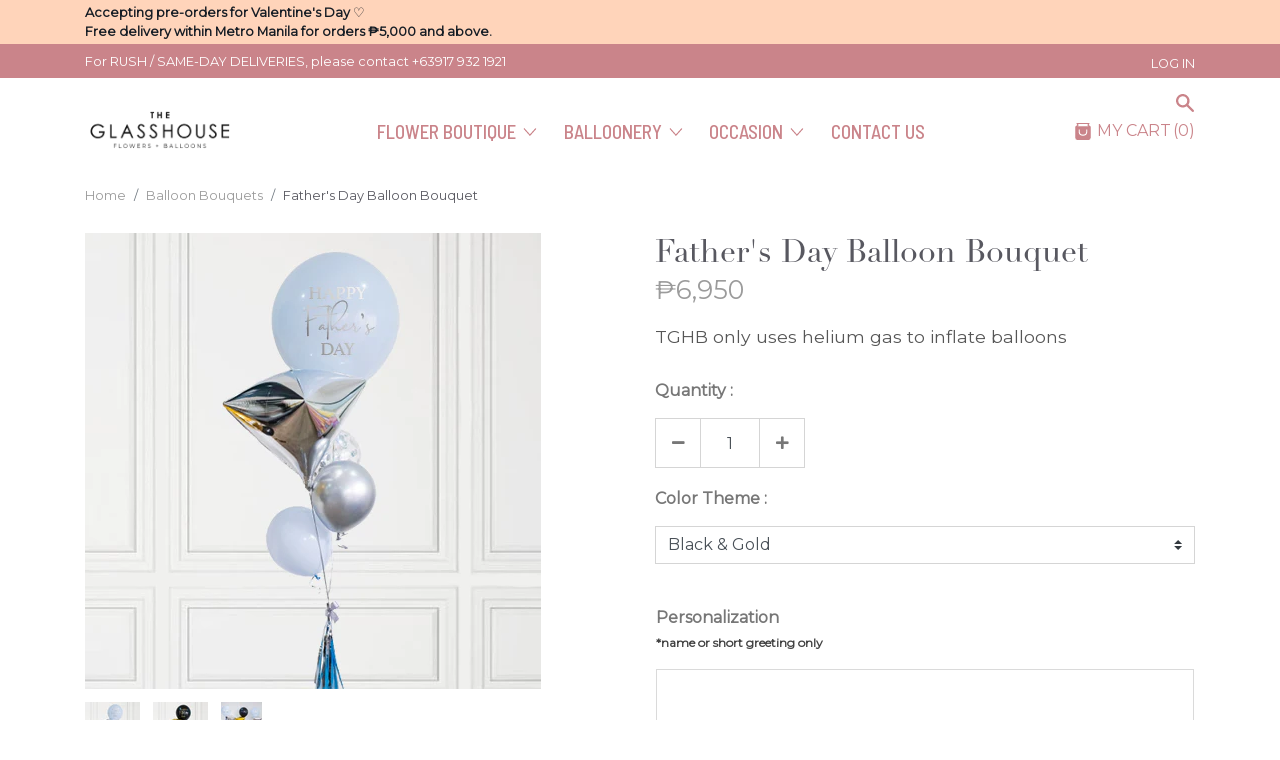

--- FILE ---
content_type: text/html; charset=utf-8
request_url: https://theglasshouseflowers.com/products/fathers-day-balloon-bouquet
body_size: 28726
content:

<!doctype html>
<html class="no-js supports-no-cookies" lang="en">
<head>
  <meta charset="utf-8">
  <meta http-equiv="X-UA-Compatible" content="IE=edge">
  <meta name="viewport" content="width=device-width,initial-scale=1">
  <meta name="theme-color" content="#c4cdd5">
  <link rel="canonical" href="https://theglasshouseflowers.com/products/fathers-day-balloon-bouquet"><link rel="shortcut icon" href="//theglasshouseflowers.com/cdn/shop/files/GHF-Logo_2x_91ffd057-a8e2-45c6-91ee-924c4d8b67f4_32x32.png?v=1614305877" type="image/png"><title>Father&#39;s Day Balloon Bouquet
&ndash; The Glass House Flowers</title><meta name="description" content="TGHB only uses helium gas to inflate balloons">


<meta property="og:site_name" content="The Glass House Flowers">
<meta property="og:url" content="https://theglasshouseflowers.com/products/fathers-day-balloon-bouquet">
<meta property="og:title" content="Father's Day Balloon Bouquet">
<meta property="og:type" content="product">
<meta property="og:description" content="TGHB only uses helium gas to inflate balloons"><meta property="product:availability" content="instock">
  <meta property="product:price:amount" content="6,950">
  <meta property="product:price:currency" content="PHP"><meta property="og:image" content="http://theglasshouseflowers.com/cdn/shop/products/Father_sDayBalloonBouquetBlueSilver.jpg?v=1622453745">
      <meta property="og:image:secure_url" content="https://theglasshouseflowers.com/cdn/shop/products/Father_sDayBalloonBouquetBlueSilver.jpg?v=1622453745">
      <meta property="og:image:width" content="456">
      <meta property="og:image:height" content="456">
      <meta property="og:image:alt" content="Father&#39;s Day Balloon Bouquet"><meta property="og:image" content="http://theglasshouseflowers.com/cdn/shop/products/Father_sDayBalloonBouquetBlackSilver.jpg?v=1622453748">
      <meta property="og:image:secure_url" content="https://theglasshouseflowers.com/cdn/shop/products/Father_sDayBalloonBouquetBlackSilver.jpg?v=1622453748">
      <meta property="og:image:width" content="456">
      <meta property="og:image:height" content="456">
      <meta property="og:image:alt" content="Father&#39;s Day Balloon Bouquet"><meta property="og:image" content="http://theglasshouseflowers.com/cdn/shop/products/D2EBE35B-421E-4356-9972-25A61576F5FB-6262-00000493351B9D48.jpg?v=1622453907">
      <meta property="og:image:secure_url" content="https://theglasshouseflowers.com/cdn/shop/products/D2EBE35B-421E-4356-9972-25A61576F5FB-6262-00000493351B9D48.jpg?v=1622453907">
      <meta property="og:image:width" content="1503">
      <meta property="og:image:height" content="2004">
      <meta property="og:image:alt" content="Father&#39;s Day Balloon Bouquet">

<meta name="twitter:site" content="@">
<meta name="twitter:card" content="summary_large_image">
<meta name="twitter:title" content="Father's Day Balloon Bouquet">
<meta name="twitter:description" content="TGHB only uses helium gas to inflate balloons">

  
<link type="text/css" href="//theglasshouseflowers.com/cdn/shop/t/23/assets/vendors@layout.theme.css?v=168215347594159427521706862181" rel="stylesheet"><link type="text/css" href="//theglasshouseflowers.com/cdn/shop/t/23/assets/layout.theme.css?v=113948463426443800001766213101" rel="stylesheet"><link type="text/css" href="//theglasshouseflowers.com/cdn/shop/t/23/assets/layout.theme.styleLiquid.scss.css?v=75789508706063305271706862181" rel="stylesheet">
  <style>
  :root {
    --color-accent: #c4cdd5;
    --color-body-text: #161d25;
    --color-main-background: #fff;
    --color-border: #849bb6;

    --color-primary: #ca848a;
    --color-secondary: #585860;
    --color-info: #c97a7a;
    --color-tertiary: #ffd4ba;
  }
</style>


  <script>
    document.documentElement.className = document.documentElement.className.replace('no-js', '');

    window.theme = {
      strings: {
        addToCart: "Add to Cart",
        soldOut: "Sold Out",
        unavailable: "Unavailable"
      },
      moneyFormat: "₱{{amount_no_decimals}}"
    };

    
  </script>

  <script src="https://code.jquery.com/jquery-3.5.1.min.js" integrity="sha256-9/aliU8dGd2tb6OSsuzixeV4y/faTqgFtohetphbbj0=" crossorigin="anonymous"></script>
  <script type="text/javascript" src="https://cdnjs.cloudflare.com/ajax/libs/shopify-cartjs/1.0.1/rivets-cart.min.js"></script>

  
<script type="text/javascript" src="//theglasshouseflowers.com/cdn/shop/t/23/assets/vendors@layout.theme.js?v=49169974424599796261706862181" defer="defer"></script><script type="text/javascript" src="//theglasshouseflowers.com/cdn/shop/t/23/assets/layout.theme.js?v=47595330861362079761706862181" defer="defer"></script><link rel="prefetch" href="//theglasshouseflowers.com/cdn/shop/t/23/assets/template.cart.js?v=40639492259876797991706862181" as="script"><link rel="prefetch" href="//theglasshouseflowers.com/cdn/shop/t/23/assets/template.collection.js?v=128459437473301672421706862181" as="script"><link rel="prefetch" href="//theglasshouseflowers.com/cdn/shop/t/23/assets/vendors@template.gift_card.js?v=16625122502781457181706862181" as="script"><link rel="prefetch" href="//theglasshouseflowers.com/cdn/shop/t/23/assets/template.gift_card.js?v=11055162048423653571706862181" as="script"><script type="text/javascript" src="//theglasshouseflowers.com/cdn/shop/t/23/assets/vendors@template.index@template.product@template.product.balloons.js?v=144673368072745308701706862181" defer="defer"></script><link rel="prefetch" href="//theglasshouseflowers.com/cdn/shop/t/23/assets/template.index.js?v=26016010540095287261706862181" as="script"><link rel="prefetch" href="//theglasshouseflowers.com/cdn/shop/t/23/assets/template.product.balloon-bar.js?v=20853127588768054671706862181" as="script"><link rel="prefetch" href="//theglasshouseflowers.com/cdn/shop/t/23/assets/template.product.balloons.js?v=43088491244552810891706862181" as="script"><script type="text/javascript" src="//theglasshouseflowers.com/cdn/shop/t/23/assets/template.product.js?v=98258486394756222491706862181" defer="defer"></script><link rel="prefetch" href="//theglasshouseflowers.com/cdn/shop/t/23/assets/template.addresses.js?v=60352759746131036741706862181" as="script"><link rel="prefetch" href="//theglasshouseflowers.com/cdn/shop/t/23/assets/template.login.js?v=18576902168551426091706862181" as="script">
<script type="text/javascript">console.log = function() {}</script>

  <script>window.performance && window.performance.mark && window.performance.mark('shopify.content_for_header.start');</script><meta name="facebook-domain-verification" content="0zg2lz7ujzke1yi9duqt1kdtoicil2">
<meta id="shopify-digital-wallet" name="shopify-digital-wallet" content="/35616686217/digital_wallets/dialog">
<link rel="alternate" type="application/json+oembed" href="https://theglasshouseflowers.com/products/fathers-day-balloon-bouquet.oembed">
<script async="async" src="/checkouts/internal/preloads.js?locale=en-PH"></script>
<script id="shopify-features" type="application/json">{"accessToken":"ac8fdff981a10190abd199db5154dc78","betas":["rich-media-storefront-analytics"],"domain":"theglasshouseflowers.com","predictiveSearch":true,"shopId":35616686217,"locale":"en"}</script>
<script>var Shopify = Shopify || {};
Shopify.shop = "theglasshouseflowers.myshopify.com";
Shopify.locale = "en";
Shopify.currency = {"active":"PHP","rate":"1.0"};
Shopify.country = "PH";
Shopify.theme = {"name":"TGHF - Feb2024","id":134281724058,"schema_name":"The Glass House Flowers","schema_version":"1.0.0","theme_store_id":null,"role":"main"};
Shopify.theme.handle = "null";
Shopify.theme.style = {"id":null,"handle":null};
Shopify.cdnHost = "theglasshouseflowers.com/cdn";
Shopify.routes = Shopify.routes || {};
Shopify.routes.root = "/";</script>
<script type="module">!function(o){(o.Shopify=o.Shopify||{}).modules=!0}(window);</script>
<script>!function(o){function n(){var o=[];function n(){o.push(Array.prototype.slice.apply(arguments))}return n.q=o,n}var t=o.Shopify=o.Shopify||{};t.loadFeatures=n(),t.autoloadFeatures=n()}(window);</script>
<script id="shop-js-analytics" type="application/json">{"pageType":"product"}</script>
<script defer="defer" async type="module" src="//theglasshouseflowers.com/cdn/shopifycloud/shop-js/modules/v2/client.init-shop-cart-sync_C5BV16lS.en.esm.js"></script>
<script defer="defer" async type="module" src="//theglasshouseflowers.com/cdn/shopifycloud/shop-js/modules/v2/chunk.common_CygWptCX.esm.js"></script>
<script type="module">
  await import("//theglasshouseflowers.com/cdn/shopifycloud/shop-js/modules/v2/client.init-shop-cart-sync_C5BV16lS.en.esm.js");
await import("//theglasshouseflowers.com/cdn/shopifycloud/shop-js/modules/v2/chunk.common_CygWptCX.esm.js");

  window.Shopify.SignInWithShop?.initShopCartSync?.({"fedCMEnabled":true,"windoidEnabled":true});

</script>
<script>(function() {
  var isLoaded = false;
  function asyncLoad() {
    if (isLoaded) return;
    isLoaded = true;
    var urls = ["\/\/cdn.wishpond.net\/connect.js?merchantId=1512072\u0026writeKey=9360f13598ce\u0026shop=theglasshouseflowers.myshopify.com","https:\/\/cdn.nfcube.com\/instafeed-234a5c3a659ced1a5d52d57c1381792f.js?shop=theglasshouseflowers.myshopify.com"];
    for (var i = 0; i < urls.length; i++) {
      var s = document.createElement('script');
      s.type = 'text/javascript';
      s.async = true;
      s.src = urls[i];
      var x = document.getElementsByTagName('script')[0];
      x.parentNode.insertBefore(s, x);
    }
  };
  if(window.attachEvent) {
    window.attachEvent('onload', asyncLoad);
  } else {
    window.addEventListener('load', asyncLoad, false);
  }
})();</script>
<script id="__st">var __st={"a":35616686217,"offset":28800,"reqid":"5966c444-f7a3-4e8b-b1b1-81bef0660433-1768599393","pageurl":"theglasshouseflowers.com\/products\/fathers-day-balloon-bouquet","u":"d73553a45bcf","p":"product","rtyp":"product","rid":6781547217050};</script>
<script>window.ShopifyPaypalV4VisibilityTracking = true;</script>
<script id="captcha-bootstrap">!function(){'use strict';const t='contact',e='account',n='new_comment',o=[[t,t],['blogs',n],['comments',n],[t,'customer']],c=[[e,'customer_login'],[e,'guest_login'],[e,'recover_customer_password'],[e,'create_customer']],r=t=>t.map((([t,e])=>`form[action*='/${t}']:not([data-nocaptcha='true']) input[name='form_type'][value='${e}']`)).join(','),a=t=>()=>t?[...document.querySelectorAll(t)].map((t=>t.form)):[];function s(){const t=[...o],e=r(t);return a(e)}const i='password',u='form_key',d=['recaptcha-v3-token','g-recaptcha-response','h-captcha-response',i],f=()=>{try{return window.sessionStorage}catch{return}},m='__shopify_v',_=t=>t.elements[u];function p(t,e,n=!1){try{const o=window.sessionStorage,c=JSON.parse(o.getItem(e)),{data:r}=function(t){const{data:e,action:n}=t;return t[m]||n?{data:e,action:n}:{data:t,action:n}}(c);for(const[e,n]of Object.entries(r))t.elements[e]&&(t.elements[e].value=n);n&&o.removeItem(e)}catch(o){console.error('form repopulation failed',{error:o})}}const l='form_type',E='cptcha';function T(t){t.dataset[E]=!0}const w=window,h=w.document,L='Shopify',v='ce_forms',y='captcha';let A=!1;((t,e)=>{const n=(g='f06e6c50-85a8-45c8-87d0-21a2b65856fe',I='https://cdn.shopify.com/shopifycloud/storefront-forms-hcaptcha/ce_storefront_forms_captcha_hcaptcha.v1.5.2.iife.js',D={infoText:'Protected by hCaptcha',privacyText:'Privacy',termsText:'Terms'},(t,e,n)=>{const o=w[L][v],c=o.bindForm;if(c)return c(t,g,e,D).then(n);var r;o.q.push([[t,g,e,D],n]),r=I,A||(h.body.append(Object.assign(h.createElement('script'),{id:'captcha-provider',async:!0,src:r})),A=!0)});var g,I,D;w[L]=w[L]||{},w[L][v]=w[L][v]||{},w[L][v].q=[],w[L][y]=w[L][y]||{},w[L][y].protect=function(t,e){n(t,void 0,e),T(t)},Object.freeze(w[L][y]),function(t,e,n,w,h,L){const[v,y,A,g]=function(t,e,n){const i=e?o:[],u=t?c:[],d=[...i,...u],f=r(d),m=r(i),_=r(d.filter((([t,e])=>n.includes(e))));return[a(f),a(m),a(_),s()]}(w,h,L),I=t=>{const e=t.target;return e instanceof HTMLFormElement?e:e&&e.form},D=t=>v().includes(t);t.addEventListener('submit',(t=>{const e=I(t);if(!e)return;const n=D(e)&&!e.dataset.hcaptchaBound&&!e.dataset.recaptchaBound,o=_(e),c=g().includes(e)&&(!o||!o.value);(n||c)&&t.preventDefault(),c&&!n&&(function(t){try{if(!f())return;!function(t){const e=f();if(!e)return;const n=_(t);if(!n)return;const o=n.value;o&&e.removeItem(o)}(t);const e=Array.from(Array(32),(()=>Math.random().toString(36)[2])).join('');!function(t,e){_(t)||t.append(Object.assign(document.createElement('input'),{type:'hidden',name:u})),t.elements[u].value=e}(t,e),function(t,e){const n=f();if(!n)return;const o=[...t.querySelectorAll(`input[type='${i}']`)].map((({name:t})=>t)),c=[...d,...o],r={};for(const[a,s]of new FormData(t).entries())c.includes(a)||(r[a]=s);n.setItem(e,JSON.stringify({[m]:1,action:t.action,data:r}))}(t,e)}catch(e){console.error('failed to persist form',e)}}(e),e.submit())}));const S=(t,e)=>{t&&!t.dataset[E]&&(n(t,e.some((e=>e===t))),T(t))};for(const o of['focusin','change'])t.addEventListener(o,(t=>{const e=I(t);D(e)&&S(e,y())}));const B=e.get('form_key'),M=e.get(l),P=B&&M;t.addEventListener('DOMContentLoaded',(()=>{const t=y();if(P)for(const e of t)e.elements[l].value===M&&p(e,B);[...new Set([...A(),...v().filter((t=>'true'===t.dataset.shopifyCaptcha))])].forEach((e=>S(e,t)))}))}(h,new URLSearchParams(w.location.search),n,t,e,['guest_login'])})(!0,!0)}();</script>
<script integrity="sha256-4kQ18oKyAcykRKYeNunJcIwy7WH5gtpwJnB7kiuLZ1E=" data-source-attribution="shopify.loadfeatures" defer="defer" src="//theglasshouseflowers.com/cdn/shopifycloud/storefront/assets/storefront/load_feature-a0a9edcb.js" crossorigin="anonymous"></script>
<script data-source-attribution="shopify.dynamic_checkout.dynamic.init">var Shopify=Shopify||{};Shopify.PaymentButton=Shopify.PaymentButton||{isStorefrontPortableWallets:!0,init:function(){window.Shopify.PaymentButton.init=function(){};var t=document.createElement("script");t.src="https://theglasshouseflowers.com/cdn/shopifycloud/portable-wallets/latest/portable-wallets.en.js",t.type="module",document.head.appendChild(t)}};
</script>
<script data-source-attribution="shopify.dynamic_checkout.buyer_consent">
  function portableWalletsHideBuyerConsent(e){var t=document.getElementById("shopify-buyer-consent"),n=document.getElementById("shopify-subscription-policy-button");t&&n&&(t.classList.add("hidden"),t.setAttribute("aria-hidden","true"),n.removeEventListener("click",e))}function portableWalletsShowBuyerConsent(e){var t=document.getElementById("shopify-buyer-consent"),n=document.getElementById("shopify-subscription-policy-button");t&&n&&(t.classList.remove("hidden"),t.removeAttribute("aria-hidden"),n.addEventListener("click",e))}window.Shopify?.PaymentButton&&(window.Shopify.PaymentButton.hideBuyerConsent=portableWalletsHideBuyerConsent,window.Shopify.PaymentButton.showBuyerConsent=portableWalletsShowBuyerConsent);
</script>
<script data-source-attribution="shopify.dynamic_checkout.cart.bootstrap">document.addEventListener("DOMContentLoaded",(function(){function t(){return document.querySelector("shopify-accelerated-checkout-cart, shopify-accelerated-checkout")}if(t())Shopify.PaymentButton.init();else{new MutationObserver((function(e,n){t()&&(Shopify.PaymentButton.init(),n.disconnect())})).observe(document.body,{childList:!0,subtree:!0})}}));
</script>

<script>window.performance && window.performance.mark && window.performance.mark('shopify.content_for_header.end');</script>
  
  
<!-- BEGIN app block: shopify://apps/delivery-pickup/blocks/odd-block/80605365-b4f4-42ba-9b84-3d39984a49dc -->  
  
  
  
  
  <script>
    function _0x2197(_0x2946b1,_0x6c7c4c){var _0x15d7c5=_0x15d7();return _0x2197=function(_0x219790,_0xc28fad){_0x219790=_0x219790-0x11e;var _0x5e1640=_0x15d7c5[_0x219790];return _0x5e1640;},_0x2197(_0x2946b1,_0x6c7c4c);}var _0x50d14b=_0x2197;(function(_0x227c2c,_0x423dfc){var _0x1ec0c9=_0x2197,_0x4f0baa=_0x227c2c();while(!![]){try{var _0x411c1e=parseInt(_0x1ec0c9(0x128))/0x1*(-parseInt(_0x1ec0c9(0x123))/0x2)+-parseInt(_0x1ec0c9(0x12b))/0x3+-parseInt(_0x1ec0c9(0x131))/0x4*(-parseInt(_0x1ec0c9(0x132))/0x5)+parseInt(_0x1ec0c9(0x133))/0x6*(parseInt(_0x1ec0c9(0x130))/0x7)+parseInt(_0x1ec0c9(0x126))/0x8*(-parseInt(_0x1ec0c9(0x12c))/0x9)+parseInt(_0x1ec0c9(0x121))/0xa+-parseInt(_0x1ec0c9(0x11e))/0xb*(-parseInt(_0x1ec0c9(0x135))/0xc);if(_0x411c1e===_0x423dfc)break;else _0x4f0baa['push'](_0x4f0baa['shift']());}catch(_0x405d49){_0x4f0baa['push'](_0x4f0baa['shift']());}}}(_0x15d7,0x9a9d2),window[_0x50d14b(0x12e)]=_0x50d14b(0x127));if(location['href'][_0x50d14b(0x12a)](_0x50d14b(0x136))){var order_id=atob(location[_0x50d14b(0x120)][_0x50d14b(0x129)]('?data=')[0x1])[_0x50d14b(0x129)]('&')[0x0][_0x50d14b(0x129)]('order_id=')[0x1],ty_link=atob(location[_0x50d14b(0x120)][_0x50d14b(0x129)](_0x50d14b(0x12f))[0x1])[_0x50d14b(0x129)]('&')[0x1][_0x50d14b(0x129)](_0x50d14b(0x137))[0x1],exist_id=localStorage[_0x50d14b(0x134)](_0x50d14b(0x122)),orderArray={};exist_id?(!JSON[_0x50d14b(0x124)](exist_id)[order_id]&&(orderArray[order_id]='0'),orderArray={...JSON['parse'](exist_id),...orderArray}):orderArray[order_id]='0',window[_0x50d14b(0x138)][_0x50d14b(0x125)](_0x50d14b(0x122),JSON[_0x50d14b(0x12d)](orderArray)),ty_link!=''&&(window[_0x50d14b(0x11f)]=ty_link);}function _0x15d7(){var _0x478bff=['997208RoDepl','','418478tReEui','split','includes','2243148YpOopi','81UqgdRC','stringify','prevent_checkout','?data=','35vemzzr','120NhMRkl','202715cchOqN','55716JRSdAd','getItem','20389548XjGGUI','data','order_link=','localStorage','11HvWIeX','location','href','7964580uJGPEk','order_id','6wJgwxN','parse','setItem'];_0x15d7=function(){return _0x478bff;};return _0x15d7();}
  </script><!-- When to load our JS only in cart page but we need to load in customer order detail and account page for reschedule order details --><!-- To load our preview using "run wizard" button that time use this JS -->
 <script type="text/javascript" async src="https://odd.identixweb.com/order-delivery-date/assets/js/odd_preview.min.js"></script>

  <!-- END app block --><!-- BEGIN app block: shopify://apps/hulk-product-options/blocks/app-embed/380168ef-9475-4244-a291-f66b189208b5 --><!-- BEGIN app snippet: hulkapps_product_options --><script>
    
        window.hulkapps = {
        shop_slug: "theglasshouseflowers",
        store_id: "theglasshouseflowers.myshopify.com",
        money_format: "₱{{amount_no_decimals}}",
        cart: null,
        product: null,
        product_collections: null,
        product_variants: null,
        is_volume_discount: null,
        is_product_option: true,
        product_id: null,
        page_type: null,
        po_url: "https://productoption.hulkapps.com",
        po_proxy_url: "https://theglasshouseflowers.com",
        vd_url: "https://volumediscount.hulkapps.com",
        customer: null,
        hulkapps_extension_js: true

    }
    window.is_hulkpo_installed=true
    

      window.hulkapps.page_type = "cart";
      window.hulkapps.cart = {"note":null,"attributes":{},"original_total_price":0,"total_price":0,"total_discount":0,"total_weight":0.0,"item_count":0,"items":[],"requires_shipping":false,"currency":"PHP","items_subtotal_price":0,"cart_level_discount_applications":[],"checkout_charge_amount":0}
      if (typeof window.hulkapps.cart.items == "object") {
        for (var i=0; i<window.hulkapps.cart.items.length; i++) {
          ["sku", "grams", "vendor", "url", "image", "handle", "requires_shipping", "product_type", "product_description"].map(function(a) {
            delete window.hulkapps.cart.items[i][a]
          })
        }
      }
      window.hulkapps.cart_collections = {}
      

    
      window.hulkapps.page_type = "product"
      window.hulkapps.product_id = "6781547217050";
      window.hulkapps.product = {"id":6781547217050,"title":"Father's Day Balloon Bouquet","handle":"fathers-day-balloon-bouquet","description":"\u003cp\u003e\u003cspan mce-data-marked=\"1\"\u003eTGHB only uses helium gas to inflate balloons\u003c\/span\u003e\u003c\/p\u003e","published_at":"2025-05-18T13:48:31+08:00","created_at":"2021-05-31T16:55:47+08:00","vendor":"The Glass House Flowers","type":"Balloon Bouquets","tags":["Balloon Bouquets","Balloon Designs","Balloonery","fathers"],"price":695000,"price_min":695000,"price_max":695000,"available":true,"price_varies":false,"compare_at_price":null,"compare_at_price_min":0,"compare_at_price_max":0,"compare_at_price_varies":false,"variants":[{"id":40000314245274,"title":"Black \u0026 Gold","option1":"Black \u0026 Gold","option2":null,"option3":null,"sku":"","requires_shipping":true,"taxable":false,"featured_image":null,"available":true,"name":"Father's Day Balloon Bouquet - Black \u0026 Gold","public_title":"Black \u0026 Gold","options":["Black \u0026 Gold"],"price":695000,"weight":0,"compare_at_price":null,"inventory_management":"shopify","barcode":"","requires_selling_plan":false,"selling_plan_allocations":[]},{"id":40000314278042,"title":"Light Blue \u0026 Silver","option1":"Light Blue \u0026 Silver","option2":null,"option3":null,"sku":"","requires_shipping":true,"taxable":false,"featured_image":null,"available":true,"name":"Father's Day Balloon Bouquet - Light Blue \u0026 Silver","public_title":"Light Blue \u0026 Silver","options":["Light Blue \u0026 Silver"],"price":695000,"weight":0,"compare_at_price":null,"inventory_management":"shopify","barcode":"","requires_selling_plan":false,"selling_plan_allocations":[]},{"id":40000314310810,"title":"Green \u0026 Silver","option1":"Green \u0026 Silver","option2":null,"option3":null,"sku":"","requires_shipping":true,"taxable":false,"featured_image":null,"available":true,"name":"Father's Day Balloon Bouquet - Green \u0026 Silver","public_title":"Green \u0026 Silver","options":["Green \u0026 Silver"],"price":695000,"weight":0,"compare_at_price":null,"inventory_management":"shopify","barcode":"","requires_selling_plan":false,"selling_plan_allocations":[]},{"id":40000314343578,"title":"Red \u0026 Gold","option1":"Red \u0026 Gold","option2":null,"option3":null,"sku":"","requires_shipping":true,"taxable":false,"featured_image":null,"available":true,"name":"Father's Day Balloon Bouquet - Red \u0026 Gold","public_title":"Red \u0026 Gold","options":["Red \u0026 Gold"],"price":695000,"weight":0,"compare_at_price":null,"inventory_management":"shopify","barcode":"","requires_selling_plan":false,"selling_plan_allocations":[]},{"id":40000314376346,"title":"Green \u0026 Gold","option1":"Green \u0026 Gold","option2":null,"option3":null,"sku":"","requires_shipping":true,"taxable":false,"featured_image":null,"available":true,"name":"Father's Day Balloon Bouquet - Green \u0026 Gold","public_title":"Green \u0026 Gold","options":["Green \u0026 Gold"],"price":695000,"weight":0,"compare_at_price":null,"inventory_management":"shopify","barcode":"","requires_selling_plan":false,"selling_plan_allocations":[]},{"id":40000314409114,"title":"Royal Blue \u0026 Gold","option1":"Royal Blue \u0026 Gold","option2":null,"option3":null,"sku":"","requires_shipping":true,"taxable":false,"featured_image":null,"available":true,"name":"Father's Day Balloon Bouquet - Royal Blue \u0026 Gold","public_title":"Royal Blue \u0026 Gold","options":["Royal Blue \u0026 Gold"],"price":695000,"weight":0,"compare_at_price":null,"inventory_management":"shopify","barcode":"","requires_selling_plan":false,"selling_plan_allocations":[]}],"images":["\/\/theglasshouseflowers.com\/cdn\/shop\/products\/Father_sDayBalloonBouquetBlueSilver.jpg?v=1622453745","\/\/theglasshouseflowers.com\/cdn\/shop\/products\/Father_sDayBalloonBouquetBlackSilver.jpg?v=1622453748","\/\/theglasshouseflowers.com\/cdn\/shop\/products\/D2EBE35B-421E-4356-9972-25A61576F5FB-6262-00000493351B9D48.jpg?v=1622453907"],"featured_image":"\/\/theglasshouseflowers.com\/cdn\/shop\/products\/Father_sDayBalloonBouquetBlueSilver.jpg?v=1622453745","options":["Color Theme"],"media":[{"alt":null,"id":21728713638042,"position":1,"preview_image":{"aspect_ratio":1.0,"height":456,"width":456,"src":"\/\/theglasshouseflowers.com\/cdn\/shop\/products\/Father_sDayBalloonBouquetBlueSilver.jpg?v=1622453745"},"aspect_ratio":1.0,"height":456,"media_type":"image","src":"\/\/theglasshouseflowers.com\/cdn\/shop\/products\/Father_sDayBalloonBouquetBlueSilver.jpg?v=1622453745","width":456},{"alt":null,"id":21728714457242,"position":2,"preview_image":{"aspect_ratio":1.0,"height":456,"width":456,"src":"\/\/theglasshouseflowers.com\/cdn\/shop\/products\/Father_sDayBalloonBouquetBlackSilver.jpg?v=1622453748"},"aspect_ratio":1.0,"height":456,"media_type":"image","src":"\/\/theglasshouseflowers.com\/cdn\/shop\/products\/Father_sDayBalloonBouquetBlackSilver.jpg?v=1622453748","width":456},{"alt":null,"id":21728763478170,"position":3,"preview_image":{"aspect_ratio":0.75,"height":2004,"width":1503,"src":"\/\/theglasshouseflowers.com\/cdn\/shop\/products\/D2EBE35B-421E-4356-9972-25A61576F5FB-6262-00000493351B9D48.jpg?v=1622453907"},"aspect_ratio":0.75,"height":2004,"media_type":"image","src":"\/\/theglasshouseflowers.com\/cdn\/shop\/products\/D2EBE35B-421E-4356-9972-25A61576F5FB-6262-00000493351B9D48.jpg?v=1622453907","width":1503}],"requires_selling_plan":false,"selling_plan_groups":[],"content":"\u003cp\u003e\u003cspan mce-data-marked=\"1\"\u003eTGHB only uses helium gas to inflate balloons\u003c\/span\u003e\u003c\/p\u003e"}

      window.hulkapps.product_collection = []
      
        window.hulkapps.product_collection.push(178621284489)
      
        window.hulkapps.product_collection.push(199812776090)
      
        window.hulkapps.product_collection.push(321300955290)
      

      window.hulkapps.product_variant = []
      
        window.hulkapps.product_variant.push(40000314245274)
      
        window.hulkapps.product_variant.push(40000314278042)
      
        window.hulkapps.product_variant.push(40000314310810)
      
        window.hulkapps.product_variant.push(40000314343578)
      
        window.hulkapps.product_variant.push(40000314376346)
      
        window.hulkapps.product_variant.push(40000314409114)
      

      window.hulkapps.product_collections = window.hulkapps.product_collection.toString();
      window.hulkapps.product_variants = window.hulkapps.product_variant.toString();

    

</script>

<!-- END app snippet --><!-- END app block --><!-- BEGIN app block: shopify://apps/judge-me-reviews/blocks/judgeme_core/61ccd3b1-a9f2-4160-9fe9-4fec8413e5d8 --><!-- Start of Judge.me Core -->






<link rel="dns-prefetch" href="https://cdnwidget.judge.me">
<link rel="dns-prefetch" href="https://cdn.judge.me">
<link rel="dns-prefetch" href="https://cdn1.judge.me">
<link rel="dns-prefetch" href="https://api.judge.me">

<script data-cfasync='false' class='jdgm-settings-script'>window.jdgmSettings={"pagination":5,"disable_web_reviews":false,"badge_no_review_text":"No reviews","badge_n_reviews_text":"{{ n }} review/reviews","hide_badge_preview_if_no_reviews":true,"badge_hide_text":false,"enforce_center_preview_badge":false,"widget_title":"Customer Reviews","widget_open_form_text":"Write a review","widget_close_form_text":"Cancel review","widget_refresh_page_text":"Refresh page","widget_summary_text":"Based on {{ number_of_reviews }} review/reviews","widget_no_review_text":"Be the first to write a review","widget_name_field_text":"Display name","widget_verified_name_field_text":"Verified Name (public)","widget_name_placeholder_text":"Display name","widget_required_field_error_text":"This field is required.","widget_email_field_text":"Email address","widget_verified_email_field_text":"Verified Email (private, can not be edited)","widget_email_placeholder_text":"Your email address","widget_email_field_error_text":"Please enter a valid email address.","widget_rating_field_text":"Rating","widget_review_title_field_text":"Review Title","widget_review_title_placeholder_text":"Give your review a title","widget_review_body_field_text":"Review content","widget_review_body_placeholder_text":"Start writing here...","widget_pictures_field_text":"Picture/Video (optional)","widget_submit_review_text":"Submit Review","widget_submit_verified_review_text":"Submit Verified Review","widget_submit_success_msg_with_auto_publish":"Thank you! Please refresh the page in a few moments to see your review. You can remove or edit your review by logging into \u003ca href='https://judge.me/login' target='_blank' rel='nofollow noopener'\u003eJudge.me\u003c/a\u003e","widget_submit_success_msg_no_auto_publish":"Thank you! Your review will be published as soon as it is approved by the shop admin. You can remove or edit your review by logging into \u003ca href='https://judge.me/login' target='_blank' rel='nofollow noopener'\u003eJudge.me\u003c/a\u003e","widget_show_default_reviews_out_of_total_text":"Showing {{ n_reviews_shown }} out of {{ n_reviews }} reviews.","widget_show_all_link_text":"Show all","widget_show_less_link_text":"Show less","widget_author_said_text":"{{ reviewer_name }} said:","widget_days_text":"{{ n }} days ago","widget_weeks_text":"{{ n }} week/weeks ago","widget_months_text":"{{ n }} month/months ago","widget_years_text":"{{ n }} year/years ago","widget_yesterday_text":"Yesterday","widget_today_text":"Today","widget_replied_text":"\u003e\u003e {{ shop_name }} replied:","widget_read_more_text":"Read more","widget_reviewer_name_as_initial":"","widget_rating_filter_color":"#fbcd0a","widget_rating_filter_see_all_text":"See all reviews","widget_sorting_most_recent_text":"Most Recent","widget_sorting_highest_rating_text":"Highest Rating","widget_sorting_lowest_rating_text":"Lowest Rating","widget_sorting_with_pictures_text":"Only Pictures","widget_sorting_most_helpful_text":"Most Helpful","widget_open_question_form_text":"Ask a question","widget_reviews_subtab_text":"Reviews","widget_questions_subtab_text":"Questions","widget_question_label_text":"Question","widget_answer_label_text":"Answer","widget_question_placeholder_text":"Write your question here","widget_submit_question_text":"Submit Question","widget_question_submit_success_text":"Thank you for your question! We will notify you once it gets answered.","verified_badge_text":"Verified","verified_badge_bg_color":"","verified_badge_text_color":"","verified_badge_placement":"left-of-reviewer-name","widget_review_max_height":"","widget_hide_border":false,"widget_social_share":false,"widget_thumb":false,"widget_review_location_show":false,"widget_location_format":"","all_reviews_include_out_of_store_products":true,"all_reviews_out_of_store_text":"(out of store)","all_reviews_pagination":100,"all_reviews_product_name_prefix_text":"about","enable_review_pictures":true,"enable_question_anwser":false,"widget_theme":"default","review_date_format":"mm/dd/yyyy","default_sort_method":"most-recent","widget_product_reviews_subtab_text":"Product Reviews","widget_shop_reviews_subtab_text":"Shop Reviews","widget_other_products_reviews_text":"Reviews for other products","widget_store_reviews_subtab_text":"Store reviews","widget_no_store_reviews_text":"This store hasn't received any reviews yet","widget_web_restriction_product_reviews_text":"This product hasn't received any reviews yet","widget_no_items_text":"No items found","widget_show_more_text":"Show more","widget_write_a_store_review_text":"Write a Store Review","widget_other_languages_heading":"Reviews in Other Languages","widget_translate_review_text":"Translate review to {{ language }}","widget_translating_review_text":"Translating...","widget_show_original_translation_text":"Show original ({{ language }})","widget_translate_review_failed_text":"Review couldn't be translated.","widget_translate_review_retry_text":"Retry","widget_translate_review_try_again_later_text":"Try again later","show_product_url_for_grouped_product":false,"widget_sorting_pictures_first_text":"Pictures First","show_pictures_on_all_rev_page_mobile":false,"show_pictures_on_all_rev_page_desktop":false,"floating_tab_hide_mobile_install_preference":false,"floating_tab_button_name":"★ Reviews","floating_tab_title":"Let customers speak for us","floating_tab_button_color":"","floating_tab_button_background_color":"","floating_tab_url":"","floating_tab_url_enabled":false,"floating_tab_tab_style":"text","all_reviews_text_badge_text":"Customers rate us {{ shop.metafields.judgeme.all_reviews_rating | round: 1 }}/5 based on {{ shop.metafields.judgeme.all_reviews_count }} reviews.","all_reviews_text_badge_text_branded_style":"{{ shop.metafields.judgeme.all_reviews_rating | round: 1 }} out of 5 stars based on {{ shop.metafields.judgeme.all_reviews_count }} reviews","is_all_reviews_text_badge_a_link":false,"show_stars_for_all_reviews_text_badge":false,"all_reviews_text_badge_url":"","all_reviews_text_style":"branded","all_reviews_text_color_style":"judgeme_brand_color","all_reviews_text_color":"#108474","all_reviews_text_show_jm_brand":true,"featured_carousel_show_header":true,"featured_carousel_title":"Let customers speak for us","testimonials_carousel_title":"Customers are saying","videos_carousel_title":"Real customer stories","cards_carousel_title":"Customers are saying","featured_carousel_count_text":"from {{ n }} reviews","featured_carousel_add_link_to_all_reviews_page":false,"featured_carousel_url":"","featured_carousel_show_images":true,"featured_carousel_autoslide_interval":5,"featured_carousel_arrows_on_the_sides":false,"featured_carousel_height":250,"featured_carousel_width":80,"featured_carousel_image_size":0,"featured_carousel_image_height":250,"featured_carousel_arrow_color":"#eeeeee","verified_count_badge_style":"branded","verified_count_badge_orientation":"horizontal","verified_count_badge_color_style":"judgeme_brand_color","verified_count_badge_color":"#108474","is_verified_count_badge_a_link":false,"verified_count_badge_url":"","verified_count_badge_show_jm_brand":true,"widget_rating_preset_default":5,"widget_first_sub_tab":"product-reviews","widget_show_histogram":true,"widget_histogram_use_custom_color":false,"widget_pagination_use_custom_color":false,"widget_star_use_custom_color":false,"widget_verified_badge_use_custom_color":false,"widget_write_review_use_custom_color":false,"picture_reminder_submit_button":"Upload Pictures","enable_review_videos":false,"mute_video_by_default":false,"widget_sorting_videos_first_text":"Videos First","widget_review_pending_text":"Pending","featured_carousel_items_for_large_screen":3,"social_share_options_order":"Facebook,Twitter","remove_microdata_snippet":false,"disable_json_ld":false,"enable_json_ld_products":false,"preview_badge_show_question_text":false,"preview_badge_no_question_text":"No questions","preview_badge_n_question_text":"{{ number_of_questions }} question/questions","qa_badge_show_icon":false,"qa_badge_position":"same-row","remove_judgeme_branding":false,"widget_add_search_bar":false,"widget_search_bar_placeholder":"Search","widget_sorting_verified_only_text":"Verified only","featured_carousel_theme":"default","featured_carousel_show_rating":true,"featured_carousel_show_title":true,"featured_carousel_show_body":true,"featured_carousel_show_date":false,"featured_carousel_show_reviewer":true,"featured_carousel_show_product":false,"featured_carousel_header_background_color":"#108474","featured_carousel_header_text_color":"#ffffff","featured_carousel_name_product_separator":"reviewed","featured_carousel_full_star_background":"#108474","featured_carousel_empty_star_background":"#dadada","featured_carousel_vertical_theme_background":"#f9fafb","featured_carousel_verified_badge_enable":true,"featured_carousel_verified_badge_color":"#108474","featured_carousel_border_style":"round","featured_carousel_review_line_length_limit":3,"featured_carousel_more_reviews_button_text":"Read more reviews","featured_carousel_view_product_button_text":"View product","all_reviews_page_load_reviews_on":"scroll","all_reviews_page_load_more_text":"Load More Reviews","disable_fb_tab_reviews":false,"enable_ajax_cdn_cache":false,"widget_advanced_speed_features":5,"widget_public_name_text":"displayed publicly like","default_reviewer_name":"John Smith","default_reviewer_name_has_non_latin":true,"widget_reviewer_anonymous":"Anonymous","medals_widget_title":"Judge.me Review Medals","medals_widget_background_color":"#f9fafb","medals_widget_position":"footer_all_pages","medals_widget_border_color":"#f9fafb","medals_widget_verified_text_position":"left","medals_widget_use_monochromatic_version":false,"medals_widget_elements_color":"#108474","show_reviewer_avatar":true,"widget_invalid_yt_video_url_error_text":"Not a YouTube video URL","widget_max_length_field_error_text":"Please enter no more than {0} characters.","widget_show_country_flag":false,"widget_show_collected_via_shop_app":true,"widget_verified_by_shop_badge_style":"light","widget_verified_by_shop_text":"Verified by Shop","widget_show_photo_gallery":false,"widget_load_with_code_splitting":true,"widget_ugc_install_preference":false,"widget_ugc_title":"Made by us, Shared by you","widget_ugc_subtitle":"Tag us to see your picture featured in our page","widget_ugc_arrows_color":"#ffffff","widget_ugc_primary_button_text":"Buy Now","widget_ugc_primary_button_background_color":"#108474","widget_ugc_primary_button_text_color":"#ffffff","widget_ugc_primary_button_border_width":"0","widget_ugc_primary_button_border_style":"none","widget_ugc_primary_button_border_color":"#108474","widget_ugc_primary_button_border_radius":"25","widget_ugc_secondary_button_text":"Load More","widget_ugc_secondary_button_background_color":"#ffffff","widget_ugc_secondary_button_text_color":"#108474","widget_ugc_secondary_button_border_width":"2","widget_ugc_secondary_button_border_style":"solid","widget_ugc_secondary_button_border_color":"#108474","widget_ugc_secondary_button_border_radius":"25","widget_ugc_reviews_button_text":"View Reviews","widget_ugc_reviews_button_background_color":"#ffffff","widget_ugc_reviews_button_text_color":"#108474","widget_ugc_reviews_button_border_width":"2","widget_ugc_reviews_button_border_style":"solid","widget_ugc_reviews_button_border_color":"#108474","widget_ugc_reviews_button_border_radius":"25","widget_ugc_reviews_button_link_to":"judgeme-reviews-page","widget_ugc_show_post_date":true,"widget_ugc_max_width":"800","widget_rating_metafield_value_type":true,"widget_primary_color":"#CA848A","widget_enable_secondary_color":false,"widget_secondary_color":"#edf5f5","widget_summary_average_rating_text":"{{ average_rating }} out of 5","widget_media_grid_title":"Customer photos \u0026 videos","widget_media_grid_see_more_text":"See more","widget_round_style":false,"widget_show_product_medals":true,"widget_verified_by_judgeme_text":"Verified by Judge.me","widget_show_store_medals":true,"widget_verified_by_judgeme_text_in_store_medals":"Verified by Judge.me","widget_media_field_exceed_quantity_message":"Sorry, we can only accept {{ max_media }} for one review.","widget_media_field_exceed_limit_message":"{{ file_name }} is too large, please select a {{ media_type }} less than {{ size_limit }}MB.","widget_review_submitted_text":"Review Submitted!","widget_question_submitted_text":"Question Submitted!","widget_close_form_text_question":"Cancel","widget_write_your_answer_here_text":"Write your answer here","widget_enabled_branded_link":true,"widget_show_collected_by_judgeme":true,"widget_reviewer_name_color":"","widget_write_review_text_color":"","widget_write_review_bg_color":"","widget_collected_by_judgeme_text":"collected by Judge.me","widget_pagination_type":"standard","widget_load_more_text":"Load More","widget_load_more_color":"#108474","widget_full_review_text":"Full Review","widget_read_more_reviews_text":"Read More Reviews","widget_read_questions_text":"Read Questions","widget_questions_and_answers_text":"Questions \u0026 Answers","widget_verified_by_text":"Verified by","widget_verified_text":"Verified","widget_number_of_reviews_text":"{{ number_of_reviews }} reviews","widget_back_button_text":"Back","widget_next_button_text":"Next","widget_custom_forms_filter_button":"Filters","custom_forms_style":"horizontal","widget_show_review_information":false,"how_reviews_are_collected":"How reviews are collected?","widget_show_review_keywords":false,"widget_gdpr_statement":"How we use your data: We'll only contact you about the review you left, and only if necessary. By submitting your review, you agree to Judge.me's \u003ca href='https://judge.me/terms' target='_blank' rel='nofollow noopener'\u003eterms\u003c/a\u003e, \u003ca href='https://judge.me/privacy' target='_blank' rel='nofollow noopener'\u003eprivacy\u003c/a\u003e and \u003ca href='https://judge.me/content-policy' target='_blank' rel='nofollow noopener'\u003econtent\u003c/a\u003e policies.","widget_multilingual_sorting_enabled":false,"widget_translate_review_content_enabled":false,"widget_translate_review_content_method":"manual","popup_widget_review_selection":"automatically_with_pictures","popup_widget_round_border_style":true,"popup_widget_show_title":true,"popup_widget_show_body":true,"popup_widget_show_reviewer":false,"popup_widget_show_product":true,"popup_widget_show_pictures":true,"popup_widget_use_review_picture":true,"popup_widget_show_on_home_page":true,"popup_widget_show_on_product_page":true,"popup_widget_show_on_collection_page":true,"popup_widget_show_on_cart_page":true,"popup_widget_position":"bottom_left","popup_widget_first_review_delay":5,"popup_widget_duration":5,"popup_widget_interval":5,"popup_widget_review_count":5,"popup_widget_hide_on_mobile":true,"review_snippet_widget_round_border_style":true,"review_snippet_widget_card_color":"#FFFFFF","review_snippet_widget_slider_arrows_background_color":"#FFFFFF","review_snippet_widget_slider_arrows_color":"#000000","review_snippet_widget_star_color":"#108474","show_product_variant":false,"all_reviews_product_variant_label_text":"Variant: ","widget_show_verified_branding":true,"widget_ai_summary_title":"Customers say","widget_ai_summary_disclaimer":"AI-powered review summary based on recent customer reviews","widget_show_ai_summary":false,"widget_show_ai_summary_bg":false,"widget_show_review_title_input":true,"redirect_reviewers_invited_via_email":"external_form","request_store_review_after_product_review":false,"request_review_other_products_in_order":false,"review_form_color_scheme":"default","review_form_corner_style":"square","review_form_star_color":{},"review_form_text_color":"#333333","review_form_background_color":"#ffffff","review_form_field_background_color":"#fafafa","review_form_button_color":{},"review_form_button_text_color":"#ffffff","review_form_modal_overlay_color":"#000000","review_content_screen_title_text":"How would you rate this product?","review_content_introduction_text":"We would love it if you would share a bit about your experience.","store_review_form_title_text":"How would you rate this store?","store_review_form_introduction_text":"We would love it if you would share a bit about your experience.","show_review_guidance_text":true,"one_star_review_guidance_text":"Poor","five_star_review_guidance_text":"Great","customer_information_screen_title_text":"About you","customer_information_introduction_text":"Please tell us more about you.","custom_questions_screen_title_text":"Your experience in more detail","custom_questions_introduction_text":"Here are a few questions to help us understand more about your experience.","review_submitted_screen_title_text":"Thanks for your review!","review_submitted_screen_thank_you_text":"We are processing it and it will appear on the store soon.","review_submitted_screen_email_verification_text":"Please confirm your email by clicking the link we just sent you. This helps us keep reviews authentic.","review_submitted_request_store_review_text":"Would you like to share your experience of shopping with us?","review_submitted_review_other_products_text":"Would you like to review these products?","store_review_screen_title_text":"Would you like to share your experience of shopping with us?","store_review_introduction_text":"We value your feedback and use it to improve. Please share any thoughts or suggestions you have.","reviewer_media_screen_title_picture_text":"Share a picture","reviewer_media_introduction_picture_text":"Upload a photo to support your review.","reviewer_media_screen_title_video_text":"Share a video","reviewer_media_introduction_video_text":"Upload a video to support your review.","reviewer_media_screen_title_picture_or_video_text":"Share a picture or video","reviewer_media_introduction_picture_or_video_text":"Upload a photo or video to support your review.","reviewer_media_youtube_url_text":"Paste your Youtube URL here","advanced_settings_next_step_button_text":"Next","advanced_settings_close_review_button_text":"Close","modal_write_review_flow":false,"write_review_flow_required_text":"Required","write_review_flow_privacy_message_text":"We respect your privacy.","write_review_flow_anonymous_text":"Post review as anonymous","write_review_flow_visibility_text":"This won't be visible to other customers.","write_review_flow_multiple_selection_help_text":"Select as many as you like","write_review_flow_single_selection_help_text":"Select one option","write_review_flow_required_field_error_text":"This field is required","write_review_flow_invalid_email_error_text":"Please enter a valid email address","write_review_flow_max_length_error_text":"Max. {{ max_length }} characters.","write_review_flow_media_upload_text":"\u003cb\u003eClick to upload\u003c/b\u003e or drag and drop","write_review_flow_gdpr_statement":"We'll only contact you about your review if necessary. By submitting your review, you agree to our \u003ca href='https://judge.me/terms' target='_blank' rel='nofollow noopener'\u003eterms and conditions\u003c/a\u003e and \u003ca href='https://judge.me/privacy' target='_blank' rel='nofollow noopener'\u003eprivacy policy\u003c/a\u003e.","rating_only_reviews_enabled":false,"show_negative_reviews_help_screen":false,"new_review_flow_help_screen_rating_threshold":3,"negative_review_resolution_screen_title_text":"Tell us more","negative_review_resolution_text":"Your experience matters to us. If there were issues with your purchase, we're here to help. Feel free to reach out to us, we'd love the opportunity to make things right.","negative_review_resolution_button_text":"Contact us","negative_review_resolution_proceed_with_review_text":"Leave a review","negative_review_resolution_subject":"Issue with purchase from {{ shop_name }}.{{ order_name }}","preview_badge_collection_page_install_status":false,"widget_review_custom_css":"","preview_badge_custom_css":"","preview_badge_stars_count":"5-stars","featured_carousel_custom_css":"","floating_tab_custom_css":"","all_reviews_widget_custom_css":"","medals_widget_custom_css":"","verified_badge_custom_css":"","all_reviews_text_custom_css":"","transparency_badges_collected_via_store_invite":false,"transparency_badges_from_another_provider":false,"transparency_badges_collected_from_store_visitor":false,"transparency_badges_collected_by_verified_review_provider":false,"transparency_badges_earned_reward":false,"transparency_badges_collected_via_store_invite_text":"Review collected via store invitation","transparency_badges_from_another_provider_text":"Review collected from another provider","transparency_badges_collected_from_store_visitor_text":"Review collected from a store visitor","transparency_badges_written_in_google_text":"Review written in Google","transparency_badges_written_in_etsy_text":"Review written in Etsy","transparency_badges_written_in_shop_app_text":"Review written in Shop App","transparency_badges_earned_reward_text":"Review earned a reward for future purchase","product_review_widget_per_page":10,"widget_store_review_label_text":"Review about the store","checkout_comment_extension_title_on_product_page":"Customer Comments","checkout_comment_extension_num_latest_comment_show":5,"checkout_comment_extension_format":"name_and_timestamp","checkout_comment_customer_name":"last_initial","checkout_comment_comment_notification":true,"preview_badge_collection_page_install_preference":false,"preview_badge_home_page_install_preference":false,"preview_badge_product_page_install_preference":false,"review_widget_install_preference":"","review_carousel_install_preference":false,"floating_reviews_tab_install_preference":"none","verified_reviews_count_badge_install_preference":false,"all_reviews_text_install_preference":false,"review_widget_best_location":false,"judgeme_medals_install_preference":false,"review_widget_revamp_enabled":false,"review_widget_qna_enabled":false,"review_widget_header_theme":"minimal","review_widget_widget_title_enabled":true,"review_widget_header_text_size":"medium","review_widget_header_text_weight":"regular","review_widget_average_rating_style":"compact","review_widget_bar_chart_enabled":true,"review_widget_bar_chart_type":"numbers","review_widget_bar_chart_style":"standard","review_widget_expanded_media_gallery_enabled":false,"review_widget_reviews_section_theme":"standard","review_widget_image_style":"thumbnails","review_widget_review_image_ratio":"square","review_widget_stars_size":"medium","review_widget_verified_badge":"standard_text","review_widget_review_title_text_size":"medium","review_widget_review_text_size":"medium","review_widget_review_text_length":"medium","review_widget_number_of_columns_desktop":3,"review_widget_carousel_transition_speed":5,"review_widget_custom_questions_answers_display":"always","review_widget_button_text_color":"#FFFFFF","review_widget_text_color":"#000000","review_widget_lighter_text_color":"#7B7B7B","review_widget_corner_styling":"soft","review_widget_review_word_singular":"review","review_widget_review_word_plural":"reviews","review_widget_voting_label":"Helpful?","review_widget_shop_reply_label":"Reply from {{ shop_name }}:","review_widget_filters_title":"Filters","qna_widget_question_word_singular":"Question","qna_widget_question_word_plural":"Questions","qna_widget_answer_reply_label":"Answer from {{ answerer_name }}:","qna_content_screen_title_text":"Ask a question about this product","qna_widget_question_required_field_error_text":"Please enter your question.","qna_widget_flow_gdpr_statement":"We'll only contact you about your question if necessary. By submitting your question, you agree to our \u003ca href='https://judge.me/terms' target='_blank' rel='nofollow noopener'\u003eterms and conditions\u003c/a\u003e and \u003ca href='https://judge.me/privacy' target='_blank' rel='nofollow noopener'\u003eprivacy policy\u003c/a\u003e.","qna_widget_question_submitted_text":"Thanks for your question!","qna_widget_close_form_text_question":"Close","qna_widget_question_submit_success_text":"We’ll notify you by email when your question is answered.","all_reviews_widget_v2025_enabled":false,"all_reviews_widget_v2025_header_theme":"default","all_reviews_widget_v2025_widget_title_enabled":true,"all_reviews_widget_v2025_header_text_size":"medium","all_reviews_widget_v2025_header_text_weight":"regular","all_reviews_widget_v2025_average_rating_style":"compact","all_reviews_widget_v2025_bar_chart_enabled":true,"all_reviews_widget_v2025_bar_chart_type":"numbers","all_reviews_widget_v2025_bar_chart_style":"standard","all_reviews_widget_v2025_expanded_media_gallery_enabled":false,"all_reviews_widget_v2025_show_store_medals":true,"all_reviews_widget_v2025_show_photo_gallery":true,"all_reviews_widget_v2025_show_review_keywords":false,"all_reviews_widget_v2025_show_ai_summary":false,"all_reviews_widget_v2025_show_ai_summary_bg":false,"all_reviews_widget_v2025_add_search_bar":false,"all_reviews_widget_v2025_default_sort_method":"most-recent","all_reviews_widget_v2025_reviews_per_page":10,"all_reviews_widget_v2025_reviews_section_theme":"default","all_reviews_widget_v2025_image_style":"thumbnails","all_reviews_widget_v2025_review_image_ratio":"square","all_reviews_widget_v2025_stars_size":"medium","all_reviews_widget_v2025_verified_badge":"bold_badge","all_reviews_widget_v2025_review_title_text_size":"medium","all_reviews_widget_v2025_review_text_size":"medium","all_reviews_widget_v2025_review_text_length":"medium","all_reviews_widget_v2025_number_of_columns_desktop":3,"all_reviews_widget_v2025_carousel_transition_speed":5,"all_reviews_widget_v2025_custom_questions_answers_display":"always","all_reviews_widget_v2025_show_product_variant":false,"all_reviews_widget_v2025_show_reviewer_avatar":true,"all_reviews_widget_v2025_reviewer_name_as_initial":"","all_reviews_widget_v2025_review_location_show":false,"all_reviews_widget_v2025_location_format":"","all_reviews_widget_v2025_show_country_flag":false,"all_reviews_widget_v2025_verified_by_shop_badge_style":"light","all_reviews_widget_v2025_social_share":false,"all_reviews_widget_v2025_social_share_options_order":"Facebook,Twitter,LinkedIn,Pinterest","all_reviews_widget_v2025_pagination_type":"standard","all_reviews_widget_v2025_button_text_color":"#FFFFFF","all_reviews_widget_v2025_text_color":"#000000","all_reviews_widget_v2025_lighter_text_color":"#7B7B7B","all_reviews_widget_v2025_corner_styling":"soft","all_reviews_widget_v2025_title":"Customer reviews","all_reviews_widget_v2025_ai_summary_title":"Customers say about this store","all_reviews_widget_v2025_no_review_text":"Be the first to write a review","platform":"shopify","branding_url":"https://app.judge.me/reviews","branding_text":"Powered by Judge.me","locale":"en","reply_name":"The Glass House Flowers","widget_version":"3.0","footer":true,"autopublish":false,"review_dates":true,"enable_custom_form":false,"shop_locale":"en","enable_multi_locales_translations":false,"show_review_title_input":true,"review_verification_email_status":"always","can_be_branded":false,"reply_name_text":"The Glass House Flowers"};</script> <style class='jdgm-settings-style'>.jdgm-xx{left:0}:root{--jdgm-primary-color: #CA848A;--jdgm-secondary-color: rgba(202,132,138,0.1);--jdgm-star-color: #CA848A;--jdgm-write-review-text-color: white;--jdgm-write-review-bg-color: #CA848A;--jdgm-paginate-color: #CA848A;--jdgm-border-radius: 0;--jdgm-reviewer-name-color: #CA848A}.jdgm-histogram__bar-content{background-color:#CA848A}.jdgm-rev[data-verified-buyer=true] .jdgm-rev__icon.jdgm-rev__icon:after,.jdgm-rev__buyer-badge.jdgm-rev__buyer-badge{color:white;background-color:#CA848A}.jdgm-review-widget--small .jdgm-gallery.jdgm-gallery .jdgm-gallery__thumbnail-link:nth-child(8) .jdgm-gallery__thumbnail-wrapper.jdgm-gallery__thumbnail-wrapper:before{content:"See more"}@media only screen and (min-width: 768px){.jdgm-gallery.jdgm-gallery .jdgm-gallery__thumbnail-link:nth-child(8) .jdgm-gallery__thumbnail-wrapper.jdgm-gallery__thumbnail-wrapper:before{content:"See more"}}.jdgm-prev-badge[data-average-rating='0.00']{display:none !important}.jdgm-author-all-initials{display:none !important}.jdgm-author-last-initial{display:none !important}.jdgm-rev-widg__title{visibility:hidden}.jdgm-rev-widg__summary-text{visibility:hidden}.jdgm-prev-badge__text{visibility:hidden}.jdgm-rev__prod-link-prefix:before{content:'about'}.jdgm-rev__variant-label:before{content:'Variant: '}.jdgm-rev__out-of-store-text:before{content:'(out of store)'}@media only screen and (min-width: 768px){.jdgm-rev__pics .jdgm-rev_all-rev-page-picture-separator,.jdgm-rev__pics .jdgm-rev__product-picture{display:none}}@media only screen and (max-width: 768px){.jdgm-rev__pics .jdgm-rev_all-rev-page-picture-separator,.jdgm-rev__pics .jdgm-rev__product-picture{display:none}}.jdgm-preview-badge[data-template="product"]{display:none !important}.jdgm-preview-badge[data-template="collection"]{display:none !important}.jdgm-preview-badge[data-template="index"]{display:none !important}.jdgm-review-widget[data-from-snippet="true"]{display:none !important}.jdgm-verified-count-badget[data-from-snippet="true"]{display:none !important}.jdgm-carousel-wrapper[data-from-snippet="true"]{display:none !important}.jdgm-all-reviews-text[data-from-snippet="true"]{display:none !important}.jdgm-medals-section[data-from-snippet="true"]{display:none !important}.jdgm-ugc-media-wrapper[data-from-snippet="true"]{display:none !important}.jdgm-rev__transparency-badge[data-badge-type="review_collected_via_store_invitation"]{display:none !important}.jdgm-rev__transparency-badge[data-badge-type="review_collected_from_another_provider"]{display:none !important}.jdgm-rev__transparency-badge[data-badge-type="review_collected_from_store_visitor"]{display:none !important}.jdgm-rev__transparency-badge[data-badge-type="review_written_in_etsy"]{display:none !important}.jdgm-rev__transparency-badge[data-badge-type="review_written_in_google_business"]{display:none !important}.jdgm-rev__transparency-badge[data-badge-type="review_written_in_shop_app"]{display:none !important}.jdgm-rev__transparency-badge[data-badge-type="review_earned_for_future_purchase"]{display:none !important}.jdgm-review-snippet-widget .jdgm-rev-snippet-widget__cards-container .jdgm-rev-snippet-card{border-radius:8px;background:#fff}.jdgm-review-snippet-widget .jdgm-rev-snippet-widget__cards-container .jdgm-rev-snippet-card__rev-rating .jdgm-star{color:#108474}.jdgm-review-snippet-widget .jdgm-rev-snippet-widget__prev-btn,.jdgm-review-snippet-widget .jdgm-rev-snippet-widget__next-btn{border-radius:50%;background:#fff}.jdgm-review-snippet-widget .jdgm-rev-snippet-widget__prev-btn>svg,.jdgm-review-snippet-widget .jdgm-rev-snippet-widget__next-btn>svg{fill:#000}.jdgm-full-rev-modal.rev-snippet-widget .jm-mfp-container .jm-mfp-content,.jdgm-full-rev-modal.rev-snippet-widget .jm-mfp-container .jdgm-full-rev__icon,.jdgm-full-rev-modal.rev-snippet-widget .jm-mfp-container .jdgm-full-rev__pic-img,.jdgm-full-rev-modal.rev-snippet-widget .jm-mfp-container .jdgm-full-rev__reply{border-radius:8px}.jdgm-full-rev-modal.rev-snippet-widget .jm-mfp-container .jdgm-full-rev[data-verified-buyer="true"] .jdgm-full-rev__icon::after{border-radius:8px}.jdgm-full-rev-modal.rev-snippet-widget .jm-mfp-container .jdgm-full-rev .jdgm-rev__buyer-badge{border-radius:calc( 8px / 2 )}.jdgm-full-rev-modal.rev-snippet-widget .jm-mfp-container .jdgm-full-rev .jdgm-full-rev__replier::before{content:'The Glass House Flowers'}.jdgm-full-rev-modal.rev-snippet-widget .jm-mfp-container .jdgm-full-rev .jdgm-full-rev__product-button{border-radius:calc( 8px * 6 )}
</style> <style class='jdgm-settings-style'></style>

  
  
  
  <style class='jdgm-miracle-styles'>
  @-webkit-keyframes jdgm-spin{0%{-webkit-transform:rotate(0deg);-ms-transform:rotate(0deg);transform:rotate(0deg)}100%{-webkit-transform:rotate(359deg);-ms-transform:rotate(359deg);transform:rotate(359deg)}}@keyframes jdgm-spin{0%{-webkit-transform:rotate(0deg);-ms-transform:rotate(0deg);transform:rotate(0deg)}100%{-webkit-transform:rotate(359deg);-ms-transform:rotate(359deg);transform:rotate(359deg)}}@font-face{font-family:'JudgemeStar';src:url("[data-uri]") format("woff");font-weight:normal;font-style:normal}.jdgm-star{font-family:'JudgemeStar';display:inline !important;text-decoration:none !important;padding:0 4px 0 0 !important;margin:0 !important;font-weight:bold;opacity:1;-webkit-font-smoothing:antialiased;-moz-osx-font-smoothing:grayscale}.jdgm-star:hover{opacity:1}.jdgm-star:last-of-type{padding:0 !important}.jdgm-star.jdgm--on:before{content:"\e000"}.jdgm-star.jdgm--off:before{content:"\e001"}.jdgm-star.jdgm--half:before{content:"\e002"}.jdgm-widget *{margin:0;line-height:1.4;-webkit-box-sizing:border-box;-moz-box-sizing:border-box;box-sizing:border-box;-webkit-overflow-scrolling:touch}.jdgm-hidden{display:none !important;visibility:hidden !important}.jdgm-temp-hidden{display:none}.jdgm-spinner{width:40px;height:40px;margin:auto;border-radius:50%;border-top:2px solid #eee;border-right:2px solid #eee;border-bottom:2px solid #eee;border-left:2px solid #ccc;-webkit-animation:jdgm-spin 0.8s infinite linear;animation:jdgm-spin 0.8s infinite linear}.jdgm-spinner:empty{display:block}.jdgm-prev-badge{display:block !important}

</style>


  
  
   


<script data-cfasync='false' class='jdgm-script'>
!function(e){window.jdgm=window.jdgm||{},jdgm.CDN_HOST="https://cdnwidget.judge.me/",jdgm.CDN_HOST_ALT="https://cdn2.judge.me/cdn/widget_frontend/",jdgm.API_HOST="https://api.judge.me/",jdgm.CDN_BASE_URL="https://cdn.shopify.com/extensions/019bc7fe-07a5-7fc5-85e3-4a4175980733/judgeme-extensions-296/assets/",
jdgm.docReady=function(d){(e.attachEvent?"complete"===e.readyState:"loading"!==e.readyState)?
setTimeout(d,0):e.addEventListener("DOMContentLoaded",d)},jdgm.loadCSS=function(d,t,o,a){
!o&&jdgm.loadCSS.requestedUrls.indexOf(d)>=0||(jdgm.loadCSS.requestedUrls.push(d),
(a=e.createElement("link")).rel="stylesheet",a.class="jdgm-stylesheet",a.media="nope!",
a.href=d,a.onload=function(){this.media="all",t&&setTimeout(t)},e.body.appendChild(a))},
jdgm.loadCSS.requestedUrls=[],jdgm.loadJS=function(e,d){var t=new XMLHttpRequest;
t.onreadystatechange=function(){4===t.readyState&&(Function(t.response)(),d&&d(t.response))},
t.open("GET",e),t.onerror=function(){if(e.indexOf(jdgm.CDN_HOST)===0&&jdgm.CDN_HOST_ALT!==jdgm.CDN_HOST){var f=e.replace(jdgm.CDN_HOST,jdgm.CDN_HOST_ALT);jdgm.loadJS(f,d)}},t.send()},jdgm.docReady((function(){(window.jdgmLoadCSS||e.querySelectorAll(
".jdgm-widget, .jdgm-all-reviews-page").length>0)&&(jdgmSettings.widget_load_with_code_splitting?
parseFloat(jdgmSettings.widget_version)>=3?jdgm.loadCSS(jdgm.CDN_HOST+"widget_v3/base.css"):
jdgm.loadCSS(jdgm.CDN_HOST+"widget/base.css"):jdgm.loadCSS(jdgm.CDN_HOST+"shopify_v2.css"),
jdgm.loadJS(jdgm.CDN_HOST+"loa"+"der.js"))}))}(document);
</script>
<noscript><link rel="stylesheet" type="text/css" media="all" href="https://cdnwidget.judge.me/shopify_v2.css"></noscript>

<!-- BEGIN app snippet: theme_fix_tags --><script>
  (function() {
    var jdgmThemeFixes = null;
    if (!jdgmThemeFixes) return;
    var thisThemeFix = jdgmThemeFixes[Shopify.theme.id];
    if (!thisThemeFix) return;

    if (thisThemeFix.html) {
      document.addEventListener("DOMContentLoaded", function() {
        var htmlDiv = document.createElement('div');
        htmlDiv.classList.add('jdgm-theme-fix-html');
        htmlDiv.innerHTML = thisThemeFix.html;
        document.body.append(htmlDiv);
      });
    };

    if (thisThemeFix.css) {
      var styleTag = document.createElement('style');
      styleTag.classList.add('jdgm-theme-fix-style');
      styleTag.innerHTML = thisThemeFix.css;
      document.head.append(styleTag);
    };

    if (thisThemeFix.js) {
      var scriptTag = document.createElement('script');
      scriptTag.classList.add('jdgm-theme-fix-script');
      scriptTag.innerHTML = thisThemeFix.js;
      document.head.append(scriptTag);
    };
  })();
</script>
<!-- END app snippet -->
<!-- End of Judge.me Core -->



<!-- END app block --><script src="https://cdn.shopify.com/extensions/019b9c2b-77f8-7b74-afb5-bcf1f8a2c57e/productoption-172/assets/hulkcode.js" type="text/javascript" defer="defer"></script>
<link href="https://cdn.shopify.com/extensions/019b9c2b-77f8-7b74-afb5-bcf1f8a2c57e/productoption-172/assets/hulkcode.css" rel="stylesheet" type="text/css" media="all">
<script src="https://cdn.shopify.com/extensions/019bc7fe-07a5-7fc5-85e3-4a4175980733/judgeme-extensions-296/assets/loader.js" type="text/javascript" defer="defer"></script>
<link href="https://monorail-edge.shopifysvc.com" rel="dns-prefetch">
<script>(function(){if ("sendBeacon" in navigator && "performance" in window) {try {var session_token_from_headers = performance.getEntriesByType('navigation')[0].serverTiming.find(x => x.name == '_s').description;} catch {var session_token_from_headers = undefined;}var session_cookie_matches = document.cookie.match(/_shopify_s=([^;]*)/);var session_token_from_cookie = session_cookie_matches && session_cookie_matches.length === 2 ? session_cookie_matches[1] : "";var session_token = session_token_from_headers || session_token_from_cookie || "";function handle_abandonment_event(e) {var entries = performance.getEntries().filter(function(entry) {return /monorail-edge.shopifysvc.com/.test(entry.name);});if (!window.abandonment_tracked && entries.length === 0) {window.abandonment_tracked = true;var currentMs = Date.now();var navigation_start = performance.timing.navigationStart;var payload = {shop_id: 35616686217,url: window.location.href,navigation_start,duration: currentMs - navigation_start,session_token,page_type: "product"};window.navigator.sendBeacon("https://monorail-edge.shopifysvc.com/v1/produce", JSON.stringify({schema_id: "online_store_buyer_site_abandonment/1.1",payload: payload,metadata: {event_created_at_ms: currentMs,event_sent_at_ms: currentMs}}));}}window.addEventListener('pagehide', handle_abandonment_event);}}());</script>
<script id="web-pixels-manager-setup">(function e(e,d,r,n,o){if(void 0===o&&(o={}),!Boolean(null===(a=null===(i=window.Shopify)||void 0===i?void 0:i.analytics)||void 0===a?void 0:a.replayQueue)){var i,a;window.Shopify=window.Shopify||{};var t=window.Shopify;t.analytics=t.analytics||{};var s=t.analytics;s.replayQueue=[],s.publish=function(e,d,r){return s.replayQueue.push([e,d,r]),!0};try{self.performance.mark("wpm:start")}catch(e){}var l=function(){var e={modern:/Edge?\/(1{2}[4-9]|1[2-9]\d|[2-9]\d{2}|\d{4,})\.\d+(\.\d+|)|Firefox\/(1{2}[4-9]|1[2-9]\d|[2-9]\d{2}|\d{4,})\.\d+(\.\d+|)|Chrom(ium|e)\/(9{2}|\d{3,})\.\d+(\.\d+|)|(Maci|X1{2}).+ Version\/(15\.\d+|(1[6-9]|[2-9]\d|\d{3,})\.\d+)([,.]\d+|)( \(\w+\)|)( Mobile\/\w+|) Safari\/|Chrome.+OPR\/(9{2}|\d{3,})\.\d+\.\d+|(CPU[ +]OS|iPhone[ +]OS|CPU[ +]iPhone|CPU IPhone OS|CPU iPad OS)[ +]+(15[._]\d+|(1[6-9]|[2-9]\d|\d{3,})[._]\d+)([._]\d+|)|Android:?[ /-](13[3-9]|1[4-9]\d|[2-9]\d{2}|\d{4,})(\.\d+|)(\.\d+|)|Android.+Firefox\/(13[5-9]|1[4-9]\d|[2-9]\d{2}|\d{4,})\.\d+(\.\d+|)|Android.+Chrom(ium|e)\/(13[3-9]|1[4-9]\d|[2-9]\d{2}|\d{4,})\.\d+(\.\d+|)|SamsungBrowser\/([2-9]\d|\d{3,})\.\d+/,legacy:/Edge?\/(1[6-9]|[2-9]\d|\d{3,})\.\d+(\.\d+|)|Firefox\/(5[4-9]|[6-9]\d|\d{3,})\.\d+(\.\d+|)|Chrom(ium|e)\/(5[1-9]|[6-9]\d|\d{3,})\.\d+(\.\d+|)([\d.]+$|.*Safari\/(?![\d.]+ Edge\/[\d.]+$))|(Maci|X1{2}).+ Version\/(10\.\d+|(1[1-9]|[2-9]\d|\d{3,})\.\d+)([,.]\d+|)( \(\w+\)|)( Mobile\/\w+|) Safari\/|Chrome.+OPR\/(3[89]|[4-9]\d|\d{3,})\.\d+\.\d+|(CPU[ +]OS|iPhone[ +]OS|CPU[ +]iPhone|CPU IPhone OS|CPU iPad OS)[ +]+(10[._]\d+|(1[1-9]|[2-9]\d|\d{3,})[._]\d+)([._]\d+|)|Android:?[ /-](13[3-9]|1[4-9]\d|[2-9]\d{2}|\d{4,})(\.\d+|)(\.\d+|)|Mobile Safari.+OPR\/([89]\d|\d{3,})\.\d+\.\d+|Android.+Firefox\/(13[5-9]|1[4-9]\d|[2-9]\d{2}|\d{4,})\.\d+(\.\d+|)|Android.+Chrom(ium|e)\/(13[3-9]|1[4-9]\d|[2-9]\d{2}|\d{4,})\.\d+(\.\d+|)|Android.+(UC? ?Browser|UCWEB|U3)[ /]?(15\.([5-9]|\d{2,})|(1[6-9]|[2-9]\d|\d{3,})\.\d+)\.\d+|SamsungBrowser\/(5\.\d+|([6-9]|\d{2,})\.\d+)|Android.+MQ{2}Browser\/(14(\.(9|\d{2,})|)|(1[5-9]|[2-9]\d|\d{3,})(\.\d+|))(\.\d+|)|K[Aa][Ii]OS\/(3\.\d+|([4-9]|\d{2,})\.\d+)(\.\d+|)/},d=e.modern,r=e.legacy,n=navigator.userAgent;return n.match(d)?"modern":n.match(r)?"legacy":"unknown"}(),u="modern"===l?"modern":"legacy",c=(null!=n?n:{modern:"",legacy:""})[u],f=function(e){return[e.baseUrl,"/wpm","/b",e.hashVersion,"modern"===e.buildTarget?"m":"l",".js"].join("")}({baseUrl:d,hashVersion:r,buildTarget:u}),m=function(e){var d=e.version,r=e.bundleTarget,n=e.surface,o=e.pageUrl,i=e.monorailEndpoint;return{emit:function(e){var a=e.status,t=e.errorMsg,s=(new Date).getTime(),l=JSON.stringify({metadata:{event_sent_at_ms:s},events:[{schema_id:"web_pixels_manager_load/3.1",payload:{version:d,bundle_target:r,page_url:o,status:a,surface:n,error_msg:t},metadata:{event_created_at_ms:s}}]});if(!i)return console&&console.warn&&console.warn("[Web Pixels Manager] No Monorail endpoint provided, skipping logging."),!1;try{return self.navigator.sendBeacon.bind(self.navigator)(i,l)}catch(e){}var u=new XMLHttpRequest;try{return u.open("POST",i,!0),u.setRequestHeader("Content-Type","text/plain"),u.send(l),!0}catch(e){return console&&console.warn&&console.warn("[Web Pixels Manager] Got an unhandled error while logging to Monorail."),!1}}}}({version:r,bundleTarget:l,surface:e.surface,pageUrl:self.location.href,monorailEndpoint:e.monorailEndpoint});try{o.browserTarget=l,function(e){var d=e.src,r=e.async,n=void 0===r||r,o=e.onload,i=e.onerror,a=e.sri,t=e.scriptDataAttributes,s=void 0===t?{}:t,l=document.createElement("script"),u=document.querySelector("head"),c=document.querySelector("body");if(l.async=n,l.src=d,a&&(l.integrity=a,l.crossOrigin="anonymous"),s)for(var f in s)if(Object.prototype.hasOwnProperty.call(s,f))try{l.dataset[f]=s[f]}catch(e){}if(o&&l.addEventListener("load",o),i&&l.addEventListener("error",i),u)u.appendChild(l);else{if(!c)throw new Error("Did not find a head or body element to append the script");c.appendChild(l)}}({src:f,async:!0,onload:function(){if(!function(){var e,d;return Boolean(null===(d=null===(e=window.Shopify)||void 0===e?void 0:e.analytics)||void 0===d?void 0:d.initialized)}()){var d=window.webPixelsManager.init(e)||void 0;if(d){var r=window.Shopify.analytics;r.replayQueue.forEach((function(e){var r=e[0],n=e[1],o=e[2];d.publishCustomEvent(r,n,o)})),r.replayQueue=[],r.publish=d.publishCustomEvent,r.visitor=d.visitor,r.initialized=!0}}},onerror:function(){return m.emit({status:"failed",errorMsg:"".concat(f," has failed to load")})},sri:function(e){var d=/^sha384-[A-Za-z0-9+/=]+$/;return"string"==typeof e&&d.test(e)}(c)?c:"",scriptDataAttributes:o}),m.emit({status:"loading"})}catch(e){m.emit({status:"failed",errorMsg:(null==e?void 0:e.message)||"Unknown error"})}}})({shopId: 35616686217,storefrontBaseUrl: "https://theglasshouseflowers.com",extensionsBaseUrl: "https://extensions.shopifycdn.com/cdn/shopifycloud/web-pixels-manager",monorailEndpoint: "https://monorail-edge.shopifysvc.com/unstable/produce_batch",surface: "storefront-renderer",enabledBetaFlags: ["2dca8a86"],webPixelsConfigList: [{"id":"1116340378","configuration":"{\"webPixelName\":\"Judge.me\"}","eventPayloadVersion":"v1","runtimeContext":"STRICT","scriptVersion":"34ad157958823915625854214640f0bf","type":"APP","apiClientId":683015,"privacyPurposes":["ANALYTICS"],"dataSharingAdjustments":{"protectedCustomerApprovalScopes":["read_customer_email","read_customer_name","read_customer_personal_data","read_customer_phone"]}},{"id":"780140698","configuration":"{\"accountID\":\"111\"}","eventPayloadVersion":"v1","runtimeContext":"STRICT","scriptVersion":"08884ba34b1cf5b482b30f8d9d572f18","type":"APP","apiClientId":1788279,"privacyPurposes":["ANALYTICS","MARKETING","SALE_OF_DATA"],"dataSharingAdjustments":{"protectedCustomerApprovalScopes":["read_customer_address","read_customer_email","read_customer_name","read_customer_personal_data","read_customer_phone"]}},{"id":"542769306","configuration":"{\"pixelCode\":\"CBTJ83RC77UDPK7II1E0\"}","eventPayloadVersion":"v1","runtimeContext":"STRICT","scriptVersion":"22e92c2ad45662f435e4801458fb78cc","type":"APP","apiClientId":4383523,"privacyPurposes":["ANALYTICS","MARKETING","SALE_OF_DATA"],"dataSharingAdjustments":{"protectedCustomerApprovalScopes":["read_customer_address","read_customer_email","read_customer_name","read_customer_personal_data","read_customer_phone"]}},{"id":"295633050","configuration":"{\"pixel_id\":\"4407778622585584\",\"pixel_type\":\"facebook_pixel\",\"metaapp_system_user_token\":\"-\"}","eventPayloadVersion":"v1","runtimeContext":"OPEN","scriptVersion":"ca16bc87fe92b6042fbaa3acc2fbdaa6","type":"APP","apiClientId":2329312,"privacyPurposes":["ANALYTICS","MARKETING","SALE_OF_DATA"],"dataSharingAdjustments":{"protectedCustomerApprovalScopes":["read_customer_address","read_customer_email","read_customer_name","read_customer_personal_data","read_customer_phone"]}},{"id":"shopify-app-pixel","configuration":"{}","eventPayloadVersion":"v1","runtimeContext":"STRICT","scriptVersion":"0450","apiClientId":"shopify-pixel","type":"APP","privacyPurposes":["ANALYTICS","MARKETING"]},{"id":"shopify-custom-pixel","eventPayloadVersion":"v1","runtimeContext":"LAX","scriptVersion":"0450","apiClientId":"shopify-pixel","type":"CUSTOM","privacyPurposes":["ANALYTICS","MARKETING"]}],isMerchantRequest: false,initData: {"shop":{"name":"The Glass House Flowers","paymentSettings":{"currencyCode":"PHP"},"myshopifyDomain":"theglasshouseflowers.myshopify.com","countryCode":"PH","storefrontUrl":"https:\/\/theglasshouseflowers.com"},"customer":null,"cart":null,"checkout":null,"productVariants":[{"price":{"amount":6950.0,"currencyCode":"PHP"},"product":{"title":"Father's Day Balloon Bouquet","vendor":"The Glass House Flowers","id":"6781547217050","untranslatedTitle":"Father's Day Balloon Bouquet","url":"\/products\/fathers-day-balloon-bouquet","type":"Balloon Bouquets"},"id":"40000314245274","image":{"src":"\/\/theglasshouseflowers.com\/cdn\/shop\/products\/Father_sDayBalloonBouquetBlueSilver.jpg?v=1622453745"},"sku":"","title":"Black \u0026 Gold","untranslatedTitle":"Black \u0026 Gold"},{"price":{"amount":6950.0,"currencyCode":"PHP"},"product":{"title":"Father's Day Balloon Bouquet","vendor":"The Glass House Flowers","id":"6781547217050","untranslatedTitle":"Father's Day Balloon Bouquet","url":"\/products\/fathers-day-balloon-bouquet","type":"Balloon Bouquets"},"id":"40000314278042","image":{"src":"\/\/theglasshouseflowers.com\/cdn\/shop\/products\/Father_sDayBalloonBouquetBlueSilver.jpg?v=1622453745"},"sku":"","title":"Light Blue \u0026 Silver","untranslatedTitle":"Light Blue \u0026 Silver"},{"price":{"amount":6950.0,"currencyCode":"PHP"},"product":{"title":"Father's Day Balloon Bouquet","vendor":"The Glass House Flowers","id":"6781547217050","untranslatedTitle":"Father's Day Balloon Bouquet","url":"\/products\/fathers-day-balloon-bouquet","type":"Balloon Bouquets"},"id":"40000314310810","image":{"src":"\/\/theglasshouseflowers.com\/cdn\/shop\/products\/Father_sDayBalloonBouquetBlueSilver.jpg?v=1622453745"},"sku":"","title":"Green \u0026 Silver","untranslatedTitle":"Green \u0026 Silver"},{"price":{"amount":6950.0,"currencyCode":"PHP"},"product":{"title":"Father's Day Balloon Bouquet","vendor":"The Glass House Flowers","id":"6781547217050","untranslatedTitle":"Father's Day Balloon Bouquet","url":"\/products\/fathers-day-balloon-bouquet","type":"Balloon Bouquets"},"id":"40000314343578","image":{"src":"\/\/theglasshouseflowers.com\/cdn\/shop\/products\/Father_sDayBalloonBouquetBlueSilver.jpg?v=1622453745"},"sku":"","title":"Red \u0026 Gold","untranslatedTitle":"Red \u0026 Gold"},{"price":{"amount":6950.0,"currencyCode":"PHP"},"product":{"title":"Father's Day Balloon Bouquet","vendor":"The Glass House Flowers","id":"6781547217050","untranslatedTitle":"Father's Day Balloon Bouquet","url":"\/products\/fathers-day-balloon-bouquet","type":"Balloon Bouquets"},"id":"40000314376346","image":{"src":"\/\/theglasshouseflowers.com\/cdn\/shop\/products\/Father_sDayBalloonBouquetBlueSilver.jpg?v=1622453745"},"sku":"","title":"Green \u0026 Gold","untranslatedTitle":"Green \u0026 Gold"},{"price":{"amount":6950.0,"currencyCode":"PHP"},"product":{"title":"Father's Day Balloon Bouquet","vendor":"The Glass House Flowers","id":"6781547217050","untranslatedTitle":"Father's Day Balloon Bouquet","url":"\/products\/fathers-day-balloon-bouquet","type":"Balloon Bouquets"},"id":"40000314409114","image":{"src":"\/\/theglasshouseflowers.com\/cdn\/shop\/products\/Father_sDayBalloonBouquetBlueSilver.jpg?v=1622453745"},"sku":"","title":"Royal Blue \u0026 Gold","untranslatedTitle":"Royal Blue \u0026 Gold"}],"purchasingCompany":null},},"https://theglasshouseflowers.com/cdn","fcfee988w5aeb613cpc8e4bc33m6693e112",{"modern":"","legacy":""},{"shopId":"35616686217","storefrontBaseUrl":"https:\/\/theglasshouseflowers.com","extensionBaseUrl":"https:\/\/extensions.shopifycdn.com\/cdn\/shopifycloud\/web-pixels-manager","surface":"storefront-renderer","enabledBetaFlags":"[\"2dca8a86\"]","isMerchantRequest":"false","hashVersion":"fcfee988w5aeb613cpc8e4bc33m6693e112","publish":"custom","events":"[[\"page_viewed\",{}],[\"product_viewed\",{\"productVariant\":{\"price\":{\"amount\":6950.0,\"currencyCode\":\"PHP\"},\"product\":{\"title\":\"Father's Day Balloon Bouquet\",\"vendor\":\"The Glass House Flowers\",\"id\":\"6781547217050\",\"untranslatedTitle\":\"Father's Day Balloon Bouquet\",\"url\":\"\/products\/fathers-day-balloon-bouquet\",\"type\":\"Balloon Bouquets\"},\"id\":\"40000314245274\",\"image\":{\"src\":\"\/\/theglasshouseflowers.com\/cdn\/shop\/products\/Father_sDayBalloonBouquetBlueSilver.jpg?v=1622453745\"},\"sku\":\"\",\"title\":\"Black \u0026 Gold\",\"untranslatedTitle\":\"Black \u0026 Gold\"}}]]"});</script><script>
  window.ShopifyAnalytics = window.ShopifyAnalytics || {};
  window.ShopifyAnalytics.meta = window.ShopifyAnalytics.meta || {};
  window.ShopifyAnalytics.meta.currency = 'PHP';
  var meta = {"product":{"id":6781547217050,"gid":"gid:\/\/shopify\/Product\/6781547217050","vendor":"The Glass House Flowers","type":"Balloon Bouquets","handle":"fathers-day-balloon-bouquet","variants":[{"id":40000314245274,"price":695000,"name":"Father's Day Balloon Bouquet - Black \u0026 Gold","public_title":"Black \u0026 Gold","sku":""},{"id":40000314278042,"price":695000,"name":"Father's Day Balloon Bouquet - Light Blue \u0026 Silver","public_title":"Light Blue \u0026 Silver","sku":""},{"id":40000314310810,"price":695000,"name":"Father's Day Balloon Bouquet - Green \u0026 Silver","public_title":"Green \u0026 Silver","sku":""},{"id":40000314343578,"price":695000,"name":"Father's Day Balloon Bouquet - Red \u0026 Gold","public_title":"Red \u0026 Gold","sku":""},{"id":40000314376346,"price":695000,"name":"Father's Day Balloon Bouquet - Green \u0026 Gold","public_title":"Green \u0026 Gold","sku":""},{"id":40000314409114,"price":695000,"name":"Father's Day Balloon Bouquet - Royal Blue \u0026 Gold","public_title":"Royal Blue \u0026 Gold","sku":""}],"remote":false},"page":{"pageType":"product","resourceType":"product","resourceId":6781547217050,"requestId":"5966c444-f7a3-4e8b-b1b1-81bef0660433-1768599393"}};
  for (var attr in meta) {
    window.ShopifyAnalytics.meta[attr] = meta[attr];
  }
</script>
<script class="analytics">
  (function () {
    var customDocumentWrite = function(content) {
      var jquery = null;

      if (window.jQuery) {
        jquery = window.jQuery;
      } else if (window.Checkout && window.Checkout.$) {
        jquery = window.Checkout.$;
      }

      if (jquery) {
        jquery('body').append(content);
      }
    };

    var hasLoggedConversion = function(token) {
      if (token) {
        return document.cookie.indexOf('loggedConversion=' + token) !== -1;
      }
      return false;
    }

    var setCookieIfConversion = function(token) {
      if (token) {
        var twoMonthsFromNow = new Date(Date.now());
        twoMonthsFromNow.setMonth(twoMonthsFromNow.getMonth() + 2);

        document.cookie = 'loggedConversion=' + token + '; expires=' + twoMonthsFromNow;
      }
    }

    var trekkie = window.ShopifyAnalytics.lib = window.trekkie = window.trekkie || [];
    if (trekkie.integrations) {
      return;
    }
    trekkie.methods = [
      'identify',
      'page',
      'ready',
      'track',
      'trackForm',
      'trackLink'
    ];
    trekkie.factory = function(method) {
      return function() {
        var args = Array.prototype.slice.call(arguments);
        args.unshift(method);
        trekkie.push(args);
        return trekkie;
      };
    };
    for (var i = 0; i < trekkie.methods.length; i++) {
      var key = trekkie.methods[i];
      trekkie[key] = trekkie.factory(key);
    }
    trekkie.load = function(config) {
      trekkie.config = config || {};
      trekkie.config.initialDocumentCookie = document.cookie;
      var first = document.getElementsByTagName('script')[0];
      var script = document.createElement('script');
      script.type = 'text/javascript';
      script.onerror = function(e) {
        var scriptFallback = document.createElement('script');
        scriptFallback.type = 'text/javascript';
        scriptFallback.onerror = function(error) {
                var Monorail = {
      produce: function produce(monorailDomain, schemaId, payload) {
        var currentMs = new Date().getTime();
        var event = {
          schema_id: schemaId,
          payload: payload,
          metadata: {
            event_created_at_ms: currentMs,
            event_sent_at_ms: currentMs
          }
        };
        return Monorail.sendRequest("https://" + monorailDomain + "/v1/produce", JSON.stringify(event));
      },
      sendRequest: function sendRequest(endpointUrl, payload) {
        // Try the sendBeacon API
        if (window && window.navigator && typeof window.navigator.sendBeacon === 'function' && typeof window.Blob === 'function' && !Monorail.isIos12()) {
          var blobData = new window.Blob([payload], {
            type: 'text/plain'
          });

          if (window.navigator.sendBeacon(endpointUrl, blobData)) {
            return true;
          } // sendBeacon was not successful

        } // XHR beacon

        var xhr = new XMLHttpRequest();

        try {
          xhr.open('POST', endpointUrl);
          xhr.setRequestHeader('Content-Type', 'text/plain');
          xhr.send(payload);
        } catch (e) {
          console.log(e);
        }

        return false;
      },
      isIos12: function isIos12() {
        return window.navigator.userAgent.lastIndexOf('iPhone; CPU iPhone OS 12_') !== -1 || window.navigator.userAgent.lastIndexOf('iPad; CPU OS 12_') !== -1;
      }
    };
    Monorail.produce('monorail-edge.shopifysvc.com',
      'trekkie_storefront_load_errors/1.1',
      {shop_id: 35616686217,
      theme_id: 134281724058,
      app_name: "storefront",
      context_url: window.location.href,
      source_url: "//theglasshouseflowers.com/cdn/s/trekkie.storefront.cd680fe47e6c39ca5d5df5f0a32d569bc48c0f27.min.js"});

        };
        scriptFallback.async = true;
        scriptFallback.src = '//theglasshouseflowers.com/cdn/s/trekkie.storefront.cd680fe47e6c39ca5d5df5f0a32d569bc48c0f27.min.js';
        first.parentNode.insertBefore(scriptFallback, first);
      };
      script.async = true;
      script.src = '//theglasshouseflowers.com/cdn/s/trekkie.storefront.cd680fe47e6c39ca5d5df5f0a32d569bc48c0f27.min.js';
      first.parentNode.insertBefore(script, first);
    };
    trekkie.load(
      {"Trekkie":{"appName":"storefront","development":false,"defaultAttributes":{"shopId":35616686217,"isMerchantRequest":null,"themeId":134281724058,"themeCityHash":"4563726659929380840","contentLanguage":"en","currency":"PHP","eventMetadataId":"c14c35fd-be85-40aa-ac0a-9d9d6130479d"},"isServerSideCookieWritingEnabled":true,"monorailRegion":"shop_domain","enabledBetaFlags":["65f19447"]},"Session Attribution":{},"S2S":{"facebookCapiEnabled":true,"source":"trekkie-storefront-renderer","apiClientId":580111}}
    );

    var loaded = false;
    trekkie.ready(function() {
      if (loaded) return;
      loaded = true;

      window.ShopifyAnalytics.lib = window.trekkie;

      var originalDocumentWrite = document.write;
      document.write = customDocumentWrite;
      try { window.ShopifyAnalytics.merchantGoogleAnalytics.call(this); } catch(error) {};
      document.write = originalDocumentWrite;

      window.ShopifyAnalytics.lib.page(null,{"pageType":"product","resourceType":"product","resourceId":6781547217050,"requestId":"5966c444-f7a3-4e8b-b1b1-81bef0660433-1768599393","shopifyEmitted":true});

      var match = window.location.pathname.match(/checkouts\/(.+)\/(thank_you|post_purchase)/)
      var token = match? match[1]: undefined;
      if (!hasLoggedConversion(token)) {
        setCookieIfConversion(token);
        window.ShopifyAnalytics.lib.track("Viewed Product",{"currency":"PHP","variantId":40000314245274,"productId":6781547217050,"productGid":"gid:\/\/shopify\/Product\/6781547217050","name":"Father's Day Balloon Bouquet - Black \u0026 Gold","price":"6950.00","sku":"","brand":"The Glass House Flowers","variant":"Black \u0026 Gold","category":"Balloon Bouquets","nonInteraction":true,"remote":false},undefined,undefined,{"shopifyEmitted":true});
      window.ShopifyAnalytics.lib.track("monorail:\/\/trekkie_storefront_viewed_product\/1.1",{"currency":"PHP","variantId":40000314245274,"productId":6781547217050,"productGid":"gid:\/\/shopify\/Product\/6781547217050","name":"Father's Day Balloon Bouquet - Black \u0026 Gold","price":"6950.00","sku":"","brand":"The Glass House Flowers","variant":"Black \u0026 Gold","category":"Balloon Bouquets","nonInteraction":true,"remote":false,"referer":"https:\/\/theglasshouseflowers.com\/products\/fathers-day-balloon-bouquet"});
      }
    });


        var eventsListenerScript = document.createElement('script');
        eventsListenerScript.async = true;
        eventsListenerScript.src = "//theglasshouseflowers.com/cdn/shopifycloud/storefront/assets/shop_events_listener-3da45d37.js";
        document.getElementsByTagName('head')[0].appendChild(eventsListenerScript);

})();</script>
<script
  defer
  src="https://theglasshouseflowers.com/cdn/shopifycloud/perf-kit/shopify-perf-kit-3.0.4.min.js"
  data-application="storefront-renderer"
  data-shop-id="35616686217"
  data-render-region="gcp-us-central1"
  data-page-type="product"
  data-theme-instance-id="134281724058"
  data-theme-name="The Glass House Flowers"
  data-theme-version="1.0.0"
  data-monorail-region="shop_domain"
  data-resource-timing-sampling-rate="10"
  data-shs="true"
  data-shs-beacon="true"
  data-shs-export-with-fetch="true"
  data-shs-logs-sample-rate="1"
  data-shs-beacon-endpoint="https://theglasshouseflowers.com/api/collect"
></script>
</head>

<body id="father-39-s-day-balloon-bouquet" class="template-product">
  <div class="preloader">
  <div class="preloader__wrapper">
      <img src="//theglasshouseflowers.com/cdn/shop/t/23/assets/tghfb-black-logo.png?v=167023343340474992131706862181" alt="" />
  </div>
</div>
  <a class="in-page-link visually-hidden skip-link" href="#MainContent">Skip to content</a>

  <div id="shopify-section-header" class="shopify-section"><section data-section-id="header" data-section-type="header">
  <header><div class="navbar-announcement">
      <div class="container"><p><strong>Accepting pre-orders for Valentine's Day </strong>♡<em> </em></p><p><strong>Free delivery within Metro Manila for orders ₱5,000 and above.</strong></p>
</div> 
    </div><nav class="navbar navbar-expand-lg"
      role="navigation" id="bootnavbar"><div class="navbar-top">
        <div class="container">
          <div>
            <p>For RUSH / SAME-DAY DELIVERIES, please contact +63917 932 1921</p>
          </div>
          <div class="ml-auto d-none d-md-block">
            
              
                <a href="/account">LOG IN</a>
              
            
          </div>
        </div>
      </div><div class="navbar-center">
        <div class="container">

          <div class="text-left">
            <form class="form-inline my-2 my-lg-0 navbar-center-search left" action="/search" method="get" role="search">

  
    <button type="submit" class="btn btn-outline-success my-2 pl-0 my-sm-0">
      <svg xmlns="http://www.w3.org/2000/svg" width="20" height="20" class="icon" viewBox="0 0 20 20"><path d="M18.64 17.02l-5.31-5.31c.81-1.08 1.26-2.43 1.26-3.87C14.5 4.06 11.44 1 7.75 1S1 4.06 1 7.75s3.06 6.75 6.75 6.75c1.44 0 2.79-.45 3.87-1.26l5.31 5.31c.45.45 1.26.54 1.71.09.45-.36.45-1.17 0-1.62zM3.25 7.75c0-2.52 1.98-4.5 4.5-4.5s4.5 1.98 4.5 4.5-1.98 4.5-4.5 4.5-4.5-1.98-4.5-4.5z"/></svg>

      <span class="icon-fallback-text">Search</span>
    </button>
  
 
  <input type="search"
    class="form-control mr-sm-2 d-none"
    name="q"
    id="Search-header"
    value=""
    aria-label="Search"
    placeholder="Search our store">

  

</form>

            <a href="/">
  
  <img src="//theglasshouseflowers.com/cdn/shop/files/TGHFB_Logo_White_2f308bb5-547d-4e10-9919-309114785ee4.png?v=1614307169" alt="TGHF Logo" class="navbar-center-logo left" />

</a>
            <button class="hamburger hamburger--collapse navbar-toggler" type="button"  aria-controls="navbarSupportedContent" aria-expanded="false" aria-label="Toggle navigation" data-target="#navbarSupportedContent" data-toggle="collapse">
  <span class="hamburger-box">
    <span class="hamburger-inner"></span>
  </span>
</button>
          </div>

          <div class="text-center">
            <a href="/">
  
  <img src="//theglasshouseflowers.com/cdn/shop/files/TGHFB_Logo_White_2f308bb5-547d-4e10-9919-309114785ee4.png?v=1614307169" alt="TGHF Logo" class="navbar-center-logo center" />

</a>
             <div class="navbar-bottom collapse navbar-collapse w-100 center" id="navbarSupportedContent">
        <ul class="nav navbar-nav mx-auto overlay-scrollbars">
          
            
              <li class="nav-item dropdown position-static">
                <a class="nav-link" href="/collections/flower-boutique" id="">
                  <span>FLOWER BOUTIQUE</span>
                </a>
                <div class="chevron dropdown-toggle" data-toggle="collapse" id="navbarDropdown" role="button" data-toggle="dropdown" aria-haspopup="true" aria-expanded="false"><svg xmlns="http://www.w3.org/2000/svg" width="14.781" height="24.634" viewBox="0 0 14.781 24.634"><defs><style>.a{fill:#fff;}</style></defs><path class="a" d="M174.781,97.493,173.187,96,160,108.317l13.187,12.317,1.594-1.486-11.586-10.831Z" transform="translate(-160 -96)"/></svg></div><div aria-labelledby="navbarDropdown" class="dropdown-menu mobile-dropdown-menu navbar-bottom p-0">
                  <ul class="nav navbar-nav mx-auto w-100 m-0 p-0">
                    
                    <li class="nav-item position-static dropdown-submenu m-0 p-0">
                        <a class="nav-link" href="/collections/fresh-arrangements">
                          <span class="text-info">-&nbsp;</span> Fresh Flowers
                        </a>

                        
                          <div class="chevron dropdown-toggle" data-toggle="collapse" id="navbarDropdownChild" role="button" data-toggle="dropdown" aria-haspopup="true" aria-expanded="false"><svg xmlns="http://www.w3.org/2000/svg" width="14.781" height="24.634" viewBox="0 0 14.781 24.634"><defs><style>.a{fill:#fff;}</style></defs><path class="a" d="M174.781,97.493,173.187,96,160,108.317l13.187,12.317,1.594-1.486-11.586-10.831Z" transform="translate(-160 -96)"/></svg></div>
                        

                        <ul class="dropdown-menu dropdown-menu-child navbar-bottom m-0 px-3">
                          
                          <li>
                            <a class="nav-link" href="/collections/signature-collection">
                              <span class="text-info">-&nbsp;</span> Signature Collection
                            </a>
                          </li>
                        
                          <li>
                            <a class="nav-link" href="/collections/classique-collection">
                              <span class="text-info">-&nbsp;</span> Classique Collection
                            </a>
                          </li>
                        
                          <li>
                            <a class="nav-link" href="/collections/mirror-collection">
                              <span class="text-info">-&nbsp;</span> Mirror Collection
                            </a>
                          </li>
                        
                          <li>
                            <a class="nav-link" href="/collections/blooming-bubble-series">
                              <span class="text-info">-&nbsp;</span> Blooming Bubble Series
                            </a>
                          </li>
                        
                          <li>
                            <a class="nav-link" href="/collections/marble-collection">
                              <span class="text-info">-&nbsp;</span> Marble Rectangulaire
                            </a>
                          </li>
                        
                          <li>
                            <a class="nav-link" href="/collections/velvet-blooms">
                              <span class="text-info">-&nbsp;</span> Velvet Blooms
                            </a>
                          </li>
                        
                          <li>
                            <a class="nav-link" href="/collections/mono-floral-bouquets">
                              <span class="text-info">-&nbsp;</span> Mono Floral Bouquets
                            </a>
                          </li>
                        
                          <li>
                            <a class="nav-link" href="/collections/mixed-floral-bouquets">
                              <span class="text-info">-&nbsp;</span> Mixed Floral Bouquets
                            </a>
                          </li>
                        
                          <li>
                            <a class="nav-link" href="/collections/flower-baskets">
                              <span class="text-info">-&nbsp;</span> Flower Baskets
                            </a>
                          </li>
                        
                        </ul>
                      </li>
                    
                    <li class="nav-item position-static dropdown-submenu m-0 p-0">
                        <a class="nav-link" href="/collections/preserved-arrangements">
                          <span class="text-info">-&nbsp;</span> Preserved Flowers
                        </a>

                        
                          <div class="chevron dropdown-toggle" data-toggle="collapse" id="navbarDropdownChild" role="button" data-toggle="dropdown" aria-haspopup="true" aria-expanded="false"><svg xmlns="http://www.w3.org/2000/svg" width="14.781" height="24.634" viewBox="0 0 14.781 24.634"><defs><style>.a{fill:#fff;}</style></defs><path class="a" d="M174.781,97.493,173.187,96,160,108.317l13.187,12.317,1.594-1.486-11.586-10.831Z" transform="translate(-160 -96)"/></svg></div>
                        

                        <ul class="dropdown-menu dropdown-menu-child navbar-bottom m-0 px-3">
                          
                          <li>
                            <a class="nav-link" href="/collections/acrylic-series">
                              <span class="text-info">-&nbsp;</span> Acrylic Series
                            </a>
                          </li>
                        
                          <li>
                            <a class="nav-link" href="/collections/glass-domes">
                              <span class="text-info">-&nbsp;</span> Glass Domes
                            </a>
                          </li>
                        
                          <li>
                            <a class="nav-link" href="/collections/preserved-boxed-blooms">
                              <span class="text-info">-&nbsp;</span> Boxed Blooms
                            </a>
                          </li>
                        
                          <li>
                            <a class="nav-link" href="/collections/timeless-bouquets">
                              <span class="text-info">-&nbsp;</span> Timeless Bouquets
                            </a>
                          </li>
                        
                        </ul>
                      </li>
                    
                    <li class="nav-item position-static dropdown-submenu m-0 p-0">
                        <a class="nav-link" href="/">
                          <span class="text-info">-&nbsp;</span> Shop by Flower
                        </a>

                        
                          <div class="chevron dropdown-toggle" data-toggle="collapse" id="navbarDropdownChild" role="button" data-toggle="dropdown" aria-haspopup="true" aria-expanded="false"><svg xmlns="http://www.w3.org/2000/svg" width="14.781" height="24.634" viewBox="0 0 14.781 24.634"><defs><style>.a{fill:#fff;}</style></defs><path class="a" d="M174.781,97.493,173.187,96,160,108.317l13.187,12.317,1.594-1.486-11.586-10.831Z" transform="translate(-160 -96)"/></svg></div>
                        

                        <ul class="dropdown-menu dropdown-menu-child navbar-bottom m-0 px-3">
                          
                          <li>
                            <a class="nav-link" href="/collections/ecuadorian-roses">
                              <span class="text-info">-&nbsp;</span> Roses
                            </a>
                          </li>
                        
                          <li>
                            <a class="nav-link" href="/collections/tulips">
                              <span class="text-info">-&nbsp;</span> Tulips
                            </a>
                          </li>
                        
                          <li>
                            <a class="nav-link" href="/collections/sunflowers">
                              <span class="text-info">-&nbsp;</span> Sunflowers
                            </a>
                          </li>
                        
                          <li>
                            <a class="nav-link" href="/collections/peonies">
                              <span class="text-info">-&nbsp;</span> Peonies
                            </a>
                          </li>
                        
                          <li>
                            <a class="nav-link" href="/collections/phalaenopsis-orchids">
                              <span class="text-info">-&nbsp;</span> Phalaenopsis Orchids
                            </a>
                          </li>
                        
                          <li>
                            <a class="nav-link" href="/collections/hydrangeas">
                              <span class="text-info">-&nbsp;</span> Hydrangeas
                            </a>
                          </li>
                        
                        </ul>
                      </li>
                    
                    <li class="nav-item position-static dropdown-submenu m-0 p-0">
                        <a class="nav-link" href="/collections/10k-below">
                          <span class="text-info">-&nbsp;</span> Shop by Price
                        </a>

                        
                          <div class="chevron dropdown-toggle" data-toggle="collapse" id="navbarDropdownChild" role="button" data-toggle="dropdown" aria-haspopup="true" aria-expanded="false"><svg xmlns="http://www.w3.org/2000/svg" width="14.781" height="24.634" viewBox="0 0 14.781 24.634"><defs><style>.a{fill:#fff;}</style></defs><path class="a" d="M174.781,97.493,173.187,96,160,108.317l13.187,12.317,1.594-1.486-11.586-10.831Z" transform="translate(-160 -96)"/></svg></div>
                        

                        <ul class="dropdown-menu dropdown-menu-child navbar-bottom m-0 px-3">
                          
                          <li>
                            <a class="nav-link" href="/collections/5k-below">
                              <span class="text-info">-&nbsp;</span> Under ₱5,000
                            </a>
                          </li>
                        
                          <li>
                            <a class="nav-link" href="/collections/10k-below">
                              <span class="text-info">-&nbsp;</span> Under ₱10,000
                            </a>
                          </li>
                        
                          <li>
                            <a class="nav-link" href="/collections/gifts-of-grandeur">
                              <span class="text-info">-&nbsp;</span> Gifts of Grandeur
                            </a>
                          </li>
                        
                        </ul>
                      </li>
                    
                  </ul>
                </div>
                
                

<div class="dropdown-menu w-100 flower-boutique" aria-labelledby="navbarDropdown">
<div class="container p-0 m-0 mx-auto w-100 dropdown-menu-wrapper">
  <div class="dropdown-menu-item">

    

      

      
          <img src="//theglasshouseflowers.com/cdn/shop/files/GHF-Logo_2x_91ffd057-a8e2-45c6-91ee-924c4d8b67f4_122x.png?v=1614305877" />
      

      
    
      
  </div>
  <div class="collections-row-wrapper">
    <div class="row no-gutters">
      
      
        <div class="col-3 flower-boutique">
          <div class="collection-image" style="background-image: url(//theglasshouseflowers.com/cdn/shop/collections/fresh-arrangements-header_400x.png?v=1588479491)"></div>
          <a class="dropdown-item" href="/collections/fresh-arrangements">
            <span>Fresh Flowers</span>
          </a>
          
            <ul class="dropdown-menu-item-child-01"> 
              
                <li class="dropdown-item-child-01">
                  <a href="/collections/signature-collection"><span>Signature Collection</span></a>
                </li>
              
                <li class="dropdown-item-child-01">
                  <a href="/collections/classique-collection"><span>Classique Collection</span></a>
                </li>
              
                <li class="dropdown-item-child-01">
                  <a href="/collections/mirror-collection"><span>Mirror Collection</span></a>
                </li>
              
                <li class="dropdown-item-child-01">
                  <a href="/collections/blooming-bubble-series"><span>Blooming Bubble Series</span></a>
                </li>
              
                <li class="dropdown-item-child-01">
                  <a href="/collections/marble-collection"><span>Marble Rectangulaire</span></a>
                </li>
              
                <li class="dropdown-item-child-01">
                  <a href="/collections/velvet-blooms"><span>Velvet Blooms</span></a>
                </li>
              
                <li class="dropdown-item-child-01">
                  <a href="/collections/mono-floral-bouquets"><span>Mono Floral Bouquets</span></a>
                </li>
              
                <li class="dropdown-item-child-01">
                  <a href="/collections/mixed-floral-bouquets"><span>Mixed Floral Bouquets</span></a>
                </li>
              
                <li class="dropdown-item-child-01">
                  <a href="/collections/flower-baskets"><span>Flower Baskets</span></a>
                </li>
              
            </ul>
            
        </div>
      
      
        <div class="col-3 flower-boutique">
          <div class="collection-image" style="background-image: url(//theglasshouseflowers.com/cdn/shop/collections/FB12-Premium-TGHF-Special_2x_7ddac897-710b-4b38-a257-c48f2cf85d2f_400x.png?v=1588479514)"></div>
          <a class="dropdown-item" href="/collections/preserved-arrangements">
            <span>Preserved Flowers</span>
          </a>
          
            <ul class="dropdown-menu-item-child-01"> 
              
                <li class="dropdown-item-child-01">
                  <a href="/collections/acrylic-series"><span>Acrylic Series</span></a>
                </li>
              
                <li class="dropdown-item-child-01">
                  <a href="/collections/glass-domes"><span>Glass Domes</span></a>
                </li>
              
                <li class="dropdown-item-child-01">
                  <a href="/collections/preserved-boxed-blooms"><span>Boxed Blooms</span></a>
                </li>
              
                <li class="dropdown-item-child-01">
                  <a href="/collections/timeless-bouquets"><span>Timeless Bouquets</span></a>
                </li>
              
            </ul>
            
        </div>
      
      
        <div class="col-3 flower-boutique">
          <div class="collection-image" style="background-image: url(//theglasshouseflowers.com/cdn/shop/files/Glass_House_Balloonery_Magic_Liwanag-1_3_400x.jpg?v=1614307260)"></div>
          <a class="dropdown-item" href="/">
            <span>Shop by Flower</span>
          </a>
          
            <ul class="dropdown-menu-item-child-01"> 
              
                <li class="dropdown-item-child-01">
                  <a href="/collections/ecuadorian-roses"><span>Roses</span></a>
                </li>
              
                <li class="dropdown-item-child-01">
                  <a href="/collections/tulips"><span>Tulips</span></a>
                </li>
              
                <li class="dropdown-item-child-01">
                  <a href="/collections/sunflowers"><span>Sunflowers</span></a>
                </li>
              
                <li class="dropdown-item-child-01">
                  <a href="/collections/peonies"><span>Peonies</span></a>
                </li>
              
                <li class="dropdown-item-child-01">
                  <a href="/collections/phalaenopsis-orchids"><span>Phalaenopsis Orchids</span></a>
                </li>
              
                <li class="dropdown-item-child-01">
                  <a href="/collections/hydrangeas"><span>Hydrangeas</span></a>
                </li>
              
            </ul>
            
        </div>
      
      
        <div class="col-3 flower-boutique">
          <div class="collection-image" style="background-image: url(//theglasshouseflowers.com/cdn/shopifycloud/storefront/assets/no-image-2048-a2addb12_400x.gif)"></div>
          <a class="dropdown-item" href="/collections/10k-below">
            <span>Shop by Price</span>
          </a>
          
            <ul class="dropdown-menu-item-child-01"> 
              
                <li class="dropdown-item-child-01">
                  <a href="/collections/5k-below"><span>Under ₱5,000</span></a>
                </li>
              
                <li class="dropdown-item-child-01">
                  <a href="/collections/10k-below"><span>Under ₱10,000</span></a>
                </li>
              
                <li class="dropdown-item-child-01">
                  <a href="/collections/gifts-of-grandeur"><span>Gifts of Grandeur</span></a>
                </li>
              
            </ul>
            
        </div>
      
    </div>
  </div>
</div>
</div>

              </li>
            
          
            
              <li class="nav-item dropdown position-static">
                <a class="nav-link" href="/collections/balloonery" id="">
                  <span>BALLOONERY</span>
                </a>
                <div class="chevron dropdown-toggle" data-toggle="collapse" id="navbarDropdown" role="button" data-toggle="dropdown" aria-haspopup="true" aria-expanded="false"><svg xmlns="http://www.w3.org/2000/svg" width="14.781" height="24.634" viewBox="0 0 14.781 24.634"><defs><style>.a{fill:#fff;}</style></defs><path class="a" d="M174.781,97.493,173.187,96,160,108.317l13.187,12.317,1.594-1.486-11.586-10.831Z" transform="translate(-160 -96)"/></svg></div><div aria-labelledby="navbarDropdown" class="dropdown-menu mobile-dropdown-menu navbar-bottom p-0">
                  <ul class="nav navbar-nav mx-auto w-100 m-0 p-0">
                    
                    <li class="nav-item position-static dropdown-submenu m-0 p-0">
                        <a class="nav-link" href="/collections/balloon-designs">
                          <span class="text-info">-&nbsp;</span> Balloon Arrangements
                        </a>

                        
                          <div class="chevron dropdown-toggle" data-toggle="collapse" id="navbarDropdownChild" role="button" data-toggle="dropdown" aria-haspopup="true" aria-expanded="false"><svg xmlns="http://www.w3.org/2000/svg" width="14.781" height="24.634" viewBox="0 0 14.781 24.634"><defs><style>.a{fill:#fff;}</style></defs><path class="a" d="M174.781,97.493,173.187,96,160,108.317l13.187,12.317,1.594-1.486-11.586-10.831Z" transform="translate(-160 -96)"/></svg></div>
                        

                        <ul class="dropdown-menu dropdown-menu-child navbar-bottom m-0 px-3">
                          
                          <li>
                            <a class="nav-link" href="/collections/balloon-bliss/balloon-mosaic+number-balloon+letter-balloon+balloon-monogram">
                              <span class="text-info">-&nbsp;</span> Balloon Bliss (Mosaic)
                            </a>
                          </li>
                        
                          <li>
                            <a class="nav-link" href="/collections/balloon-sculpture-standee">
                              <span class="text-info">-&nbsp;</span> Balloon Sculpture & Standee
                            </a>
                          </li>
                        
                          <li>
                            <a class="nav-link" href="/collections/party-pole">
                              <span class="text-info">-&nbsp;</span> Party Pole
                            </a>
                          </li>
                        
                          <li>
                            <a class="nav-link" href="/collections/balloon-column">
                              <span class="text-info">-&nbsp;</span> Balloon Column
                            </a>
                          </li>
                        
                          <li>
                            <a class="nav-link" href="/collections/grab-go-garlands">
                              <span class="text-info">-&nbsp;</span> Grab & Go Garlands
                            </a>
                          </li>
                        
                        </ul>
                      </li>
                    
                    <li class="nav-item position-static dropdown-submenu m-0 p-0">
                        <a class="nav-link" href="/collections/balloon-designs">
                          <span class="text-info">-&nbsp;</span> Helium Floating Balloons
                        </a>

                        
                          <div class="chevron dropdown-toggle" data-toggle="collapse" id="navbarDropdownChild" role="button" data-toggle="dropdown" aria-haspopup="true" aria-expanded="false"><svg xmlns="http://www.w3.org/2000/svg" width="14.781" height="24.634" viewBox="0 0 14.781 24.634"><defs><style>.a{fill:#fff;}</style></defs><path class="a" d="M174.781,97.493,173.187,96,160,108.317l13.187,12.317,1.594-1.486-11.586-10.831Z" transform="translate(-160 -96)"/></svg></div>
                        

                        <ul class="dropdown-menu dropdown-menu-child navbar-bottom m-0 px-3">
                          
                          <li>
                            <a class="nav-link" href="/collections/jumbo-latex-balloons">
                              <span class="text-info">-&nbsp;</span> Jumbo Balloons
                            </a>
                          </li>
                        
                          <li>
                            <a class="nav-link" href="/collections/confetti-balloons">
                              <span class="text-info">-&nbsp;</span> Jumbo Confetti Balloons
                            </a>
                          </li>
                        
                          <li>
                            <a class="nav-link" href="/collections/bubble-balloons">
                              <span class="text-info">-&nbsp;</span> Bubble Balloons
                            </a>
                          </li>
                        
                          <li>
                            <a class="nav-link" href="#">
                              <span class="text-info">-&nbsp;</span> Balloon Bouquets
                            </a>
                          </li>
                        
                        </ul>
                      </li>
                    
                    <li class="nav-item position-static dropdown-submenu m-0 p-0">
                        <a class="nav-link" href="/products/pop-balloon-hamper">
                          <span class="text-info">-&nbsp;</span> POP! Balloon Hamper
                        </a>

                        
                          <div class="chevron dropdown-toggle" data-toggle="collapse" id="navbarDropdownChild" role="button" data-toggle="dropdown" aria-haspopup="true" aria-expanded="false"><svg xmlns="http://www.w3.org/2000/svg" width="14.781" height="24.634" viewBox="0 0 14.781 24.634"><defs><style>.a{fill:#fff;}</style></defs><path class="a" d="M174.781,97.493,173.187,96,160,108.317l13.187,12.317,1.594-1.486-11.586-10.831Z" transform="translate(-160 -96)"/></svg></div>
                        

                        <ul class="dropdown-menu dropdown-menu-child navbar-bottom m-0 px-3">
                          
                          <li>
                            <a class="nav-link" href="/products/pop-balloon-hamper">
                              <span class="text-info">-&nbsp;</span> Create Your Own POP! Balloon Hamper
                            </a>
                          </li>
                        
                        </ul>
                      </li>
                    
                    <li class="nav-item position-static dropdown-submenu m-0 p-0">
                        <a class="nav-link" href="/collections/instaparty">
                          <span class="text-info">-&nbsp;</span> Instaparty Backdrops
                        </a>

                        

                        <ul class="dropdown-menu dropdown-menu-child navbar-bottom m-0 px-3">
                          
                        </ul>
                      </li>
                    
                    <li class="nav-item position-static dropdown-submenu m-0 p-0">
                        <a class="nav-link" href="/pages/balloon-installations">
                          <span class="text-info">-&nbsp;</span> Event Installations
                        </a>

                        

                        <ul class="dropdown-menu dropdown-menu-child navbar-bottom m-0 px-3">
                          
                        </ul>
                      </li>
                    
                  </ul>
                </div>
                
                

<div class="dropdown-menu w-100 balloonery" aria-labelledby="navbarDropdown">
<div class="container p-0 m-0 mx-auto w-100 dropdown-menu-wrapper">
  <div class="dropdown-menu-item">

    

      

      

      
          <img src="//theglasshouseflowers.com/cdn/shop/files/tghb-logo_132x.png?v=1614305877" />
      
    
      
  </div>
  <div class="collections-row-wrapper">
    <div class="row no-gutters">
      
      
        <div class="col-3 balloonery">
          <div class="collection-image" style="background-image: url(//theglasshouseflowers.com/cdn/shop/collections/Screen_Shot_2020-03-17_at_12.39.59_AM_2x_06a25d3d-18db-48ee-8ff4-4664db1236d1_400x.png?v=1588479520)"></div>
          <a class="dropdown-item" href="/collections/balloon-designs">
            <span>Balloon Arrangements</span>
          </a>
          
            <ul class="dropdown-menu-item-child-01"> 
              
                <li class="dropdown-item-child-01">
                  <a href="/collections/balloon-bliss/balloon-mosaic+number-balloon+letter-balloon+balloon-monogram"><span>Balloon Bliss (Mosaic)</span></a>
                </li>
              
                <li class="dropdown-item-child-01">
                  <a href="/collections/balloon-sculpture-standee"><span>Balloon Sculpture & Standee</span></a>
                </li>
              
                <li class="dropdown-item-child-01">
                  <a href="/collections/party-pole"><span>Party Pole</span></a>
                </li>
              
                <li class="dropdown-item-child-01">
                  <a href="/collections/balloon-column"><span>Balloon Column</span></a>
                </li>
              
                <li class="dropdown-item-child-01">
                  <a href="/collections/grab-go-garlands"><span>Grab & Go Garlands</span></a>
                </li>
              
            </ul>
            
        </div>
      
      
        <div class="col-3 balloonery">
          <div class="collection-image" style="background-image: url(//theglasshouseflowers.com/cdn/shop/collections/Screen_Shot_2020-03-17_at_12.39.59_AM_2x_06a25d3d-18db-48ee-8ff4-4664db1236d1_400x.png?v=1588479520)"></div>
          <a class="dropdown-item" href="/collections/balloon-designs">
            <span>Helium Floating Balloons</span>
          </a>
          
            <ul class="dropdown-menu-item-child-01"> 
              
                <li class="dropdown-item-child-01">
                  <a href="/collections/jumbo-latex-balloons"><span>Jumbo Balloons</span></a>
                </li>
              
                <li class="dropdown-item-child-01">
                  <a href="/collections/confetti-balloons"><span>Jumbo Confetti Balloons</span></a>
                </li>
              
                <li class="dropdown-item-child-01">
                  <a href="/collections/bubble-balloons"><span>Bubble Balloons</span></a>
                </li>
              
                <li class="dropdown-item-child-01">
                  <a href="#"><span>Balloon Bouquets</span></a>
                </li>
              
            </ul>
            
        </div>
      
      
        <div class="col-3 balloonery">
          <div class="collection-image" style="background-image: url(//theglasshouseflowers.com/cdn/shop/products/IMG_29732_400x.jpg?v=1588525867)"></div>
          <a class="dropdown-item" href="/products/pop-balloon-hamper">
            <span>POP! Balloon Hamper</span>
          </a>
          
            <ul class="dropdown-menu-item-child-01"> 
              
                <li class="dropdown-item-child-01">
                  <a href="/products/pop-balloon-hamper"><span>Create Your Own POP! Balloon Hamper</span></a>
                </li>
              
            </ul>
            
        </div>
      
      
        <div class="col-3 balloonery">
          <div class="collection-image" style="background-image: url(//theglasshouseflowers.com/cdn/shop/collections/TGHB_IG_Post_Templates_1_400x.png?v=1727457510)"></div>
          <a class="dropdown-item" href="/collections/instaparty">
            <span>Instaparty Backdrops</span>
          </a>
          
            <ul class="dropdown-menu-item-child-01"> 
              
            </ul>
            
        </div>
      
      
        <div class="col-3 balloonery">
          <div class="collection-image" style="background-image: url(//theglasshouseflowers.com/cdn/shop/files/Glass_House_Balloonery_Magic_Liwanag-1_3_400x.jpg?v=1614307260)"></div>
          <a class="dropdown-item" href="/pages/balloon-installations">
            <span>Event Installations</span>
          </a>
          
            <ul class="dropdown-menu-item-child-01"> 
              
            </ul>
            
        </div>
      
    </div>
  </div>
</div>
</div>

              </li>
            
          
            
              <li class="nav-item dropdown position-static">
                <a class="nav-link" href="/" id="">
                  <span>OCCASION</span>
                </a>
                <div class="chevron dropdown-toggle" data-toggle="collapse" id="navbarDropdown" role="button" data-toggle="dropdown" aria-haspopup="true" aria-expanded="false"><svg xmlns="http://www.w3.org/2000/svg" width="14.781" height="24.634" viewBox="0 0 14.781 24.634"><defs><style>.a{fill:#fff;}</style></defs><path class="a" d="M174.781,97.493,173.187,96,160,108.317l13.187,12.317,1.594-1.486-11.586-10.831Z" transform="translate(-160 -96)"/></svg></div><div aria-labelledby="navbarDropdown" class="dropdown-menu mobile-dropdown-menu navbar-bottom p-0">
                  <ul class="nav navbar-nav mx-auto w-100 m-0 p-0">
                    
                    <li class="nav-item position-static dropdown-submenu m-0 p-0">
                        <a class="nav-link" href="/collections/birthday">
                          <span class="text-info">-&nbsp;</span> Birthday
                        </a>

                        

                        <ul class="dropdown-menu dropdown-menu-child navbar-bottom m-0 px-3">
                          
                        </ul>
                      </li>
                    
                    <li class="nav-item position-static dropdown-submenu m-0 p-0">
                        <a class="nav-link" href="/collections/anniversary-love-romance">
                          <span class="text-info">-&nbsp;</span> Anniversary, Love & Romance
                        </a>

                        

                        <ul class="dropdown-menu dropdown-menu-child navbar-bottom m-0 px-3">
                          
                        </ul>
                      </li>
                    
                    <li class="nav-item position-static dropdown-submenu m-0 p-0">
                        <a class="nav-link" href="/">
                          <span class="text-info">-&nbsp;</span> Baby
                        </a>

                        

                        <ul class="dropdown-menu dropdown-menu-child navbar-bottom m-0 px-3">
                          
                        </ul>
                      </li>
                    
                    <li class="nav-item position-static dropdown-submenu m-0 p-0">
                        <a class="nav-link" href="/pages/contact-us">
                          <span class="text-info">-&nbsp;</span> Weddings
                        </a>

                        

                        <ul class="dropdown-menu dropdown-menu-child navbar-bottom m-0 px-3">
                          
                        </ul>
                      </li>
                    
                    <li class="nav-item position-static dropdown-submenu m-0 p-0">
                        <a class="nav-link" href="/pages/contact-us">
                          <span class="text-info">-&nbsp;</span> Corporate Gifting
                        </a>

                        

                        <ul class="dropdown-menu dropdown-menu-child navbar-bottom m-0 px-3">
                          
                        </ul>
                      </li>
                    
                    <li class="nav-item position-static dropdown-submenu m-0 p-0">
                        <a class="nav-link" href="/">
                          <span class="text-info">-&nbsp;</span> Sympathy
                        </a>

                        

                        <ul class="dropdown-menu dropdown-menu-child navbar-bottom m-0 px-3">
                          
                        </ul>
                      </li>
                    
                  </ul>
                </div>
                
                

<div class="dropdown-menu w-100 collections" aria-labelledby="navbarDropdown">
<div class="container p-0 m-0 mx-auto w-100 dropdown-menu-wrapper">
  <div class="dropdown-menu-item">

    
<div class="collections-filter-wrapper">
        <label>SHOP BY</label>
        <ul id="collections-filter">
<li data-target="Flower" class=" active ">Flower</li>
          
<li data-target="Theme" class="">Theme</li>
          
        </ul>
      </div>
    
      
  </div>
  <div class="collections-row-wrapper">
    <div class="row no-gutters">
      
      
        <div class="col-3 collections">
          <div class="collection-image" style="background-image: url(//theglasshouseflowers.com/cdn/shopifycloud/storefront/assets/no-image-2048-a2addb12_400x.gif)"></div>
          <a class="dropdown-item" href="/collections/birthday">
            <span>Birthday</span>
          </a>
          
<div class="collection-details"></div>
              <a href="/collections/birthday" class="collection-cta">EXPLORE</a>
            
        </div>
      
      
        <div class="col-3 collections">
          <div class="collection-image" style="background-image: url(//theglasshouseflowers.com/cdn/shopifycloud/storefront/assets/no-image-2048-a2addb12_400x.gif)"></div>
          <a class="dropdown-item" href="/collections/anniversary-love-romance">
            <span>Anniversary, Love & Romance</span>
          </a>
          
<div class="collection-details"></div>
              <a href="/collections/anniversary-love-romance" class="collection-cta">EXPLORE</a>
            
        </div>
      
      
        <div class="col-3 collections">
          <div class="collection-image" style="background-image: url(//theglasshouseflowers.com/cdn/shop/files/Glass_House_Balloonery_Magic_Liwanag-1_3_400x.jpg?v=1614307260)"></div>
          <a class="dropdown-item" href="/">
            <span>Baby</span>
          </a>
          
<div class="collection-details"></div>
              <a href="/" class="collection-cta">EXPLORE</a>
            
        </div>
      
      
        <div class="col-3 collections">
          <div class="collection-image" style="background-image: url(//theglasshouseflowers.com/cdn/shop/files/Glass_House_Balloonery_Magic_Liwanag-1_3_400x.jpg?v=1614307260)"></div>
          <a class="dropdown-item" href="/pages/contact-us">
            <span>Weddings</span>
          </a>
          
<div class="collection-details"></div>
              <a href="/pages/contact-us" class="collection-cta">EXPLORE</a>
            
        </div>
      
      
        <div class="col-3 collections">
          <div class="collection-image" style="background-image: url(//theglasshouseflowers.com/cdn/shop/files/Glass_House_Balloonery_Magic_Liwanag-1_3_400x.jpg?v=1614307260)"></div>
          <a class="dropdown-item" href="/pages/contact-us">
            <span>Corporate Gifting</span>
          </a>
          
<div class="collection-details"></div>
              <a href="/pages/contact-us" class="collection-cta">EXPLORE</a>
            
        </div>
      
      
        <div class="col-3 collections">
          <div class="collection-image" style="background-image: url(//theglasshouseflowers.com/cdn/shop/files/Glass_House_Balloonery_Magic_Liwanag-1_3_400x.jpg?v=1614307260)"></div>
          <a class="dropdown-item" href="/">
            <span>Sympathy</span>
          </a>
          
<div class="collection-details"></div>
              <a href="/" class="collection-cta">EXPLORE</a>
            
        </div>
      
    </div>
  </div>
</div>
</div>

              </li>
            
          
            
              <li class="nav-item ">
                <a class="nav-link" href="/pages/contact-us">
                  CONTACT US
                </a>
              </li>
            
          
          <li class="nav-item d-flex d-md-none">
            
              
                <a href="/account" class="nav-link">LOG IN</a>
              
            
          </li>
          <li class="nav-item d-flex d-md-none">
            <a class="nav-link" href="/search">
              <span>SEARCH</span>
            </a>
          </li>
        </ul>
      </div>
          </div>

          <div class="text-right">
            <form class="form-inline my-2 my-lg-0 navbar-center-search right" action="/search" method="get" role="search">

  
 
  <input type="search"
    class="form-control mr-sm-2 d-none"
    name="q"
    id="Search-header"
    value=""
    aria-label="Search"
    placeholder="Search our store">

  
    <button type="submit" class="btn btn-outline-success my-2 my-sm-0">
      <svg xmlns="http://www.w3.org/2000/svg" width="20" height="20" class="icon" viewBox="0 0 20 20"><path d="M18.64 17.02l-5.31-5.31c.81-1.08 1.26-2.43 1.26-3.87C14.5 4.06 11.44 1 7.75 1S1 4.06 1 7.75s3.06 6.75 6.75 6.75c1.44 0 2.79-.45 3.87-1.26l5.31 5.31c.45.45 1.26.54 1.71.09.45-.36.45-1.17 0-1.62zM3.25 7.75c0-2.52 1.98-4.5 4.5-4.5s4.5 1.98 4.5 4.5-1.98 4.5-4.5 4.5-4.5-1.98-4.5-4.5z"/></svg>

      <span class="icon-fallback-text">Search</span>
    </button>
  

</form>

            <div>
              <a href="/cart" class="navbar-center-cart">
                <svg xmlns="http://www.w3.org/2000/svg" width="15.256" height="17.084" viewBox="0 0 15.256 17.084"><defs></defs><g transform="translate(-32)"><g transform="translate(32)"><path class="a" d="M47.23,3.737a.51.51,0,0,0-.192-.427l-1.766-1.3.8-1.181A.52.52,0,0,0,46.1.283.543.543,0,0,0,45.621,0H33.635a.547.547,0,0,0-.481.282.525.525,0,0,0,.027.548l.8,1.181-1.767,1.3a.51.51,0,0,0-.192.427H32V14.949a2.16,2.16,0,0,0,2.179,2.136h10.9a2.16,2.16,0,0,0,2.179-2.136V3.737Zm-3.243,4.8a4.36,4.36,0,0,1-8.718,0V6.94a.545.545,0,0,1,1.09,0v1.6a3.27,3.27,0,0,0,6.538,0V6.94a.545.545,0,0,1,1.09,0ZM34.179,3.2l.872-.641a.527.527,0,0,0,.126-.723l-.525-.772H44.6l-.524.772a.526.526,0,0,0,.126.723l.872.641Z" transform="translate(-32)"/></g></g></svg>
                <span class="navbar-center-cart-label">MY CART</span>
                <div class="navbar-center-cart-count">
                  <span>(0)</span>
                </div>
              </a>
            </div>
          </div>

        </div>
      </div> <div class="navbar-bottom collapse navbar-collapse w-100 bottom" id="navbarSupportedContent">
        <ul class="nav navbar-nav mx-auto overlay-scrollbars">
          
            
              <li class="nav-item dropdown position-static">
                <a class="nav-link" href="/collections/flower-boutique" id="">
                  <span>FLOWER BOUTIQUE</span>
                </a>
                <div class="chevron dropdown-toggle" data-toggle="collapse" id="navbarDropdown" role="button" data-toggle="dropdown" aria-haspopup="true" aria-expanded="false"><svg xmlns="http://www.w3.org/2000/svg" width="14.781" height="24.634" viewBox="0 0 14.781 24.634"><defs><style>.a{fill:#fff;}</style></defs><path class="a" d="M174.781,97.493,173.187,96,160,108.317l13.187,12.317,1.594-1.486-11.586-10.831Z" transform="translate(-160 -96)"/></svg></div><div aria-labelledby="navbarDropdown" class="dropdown-menu mobile-dropdown-menu navbar-bottom p-0">
                  <ul class="nav navbar-nav mx-auto w-100 m-0 p-0">
                    
                    <li class="nav-item position-static dropdown-submenu m-0 p-0">
                        <a class="nav-link" href="/collections/fresh-arrangements">
                          <span class="text-info">-&nbsp;</span> Fresh Flowers
                        </a>

                        
                          <div class="chevron dropdown-toggle" data-toggle="collapse" id="navbarDropdownChild" role="button" data-toggle="dropdown" aria-haspopup="true" aria-expanded="false"><svg xmlns="http://www.w3.org/2000/svg" width="14.781" height="24.634" viewBox="0 0 14.781 24.634"><defs><style>.a{fill:#fff;}</style></defs><path class="a" d="M174.781,97.493,173.187,96,160,108.317l13.187,12.317,1.594-1.486-11.586-10.831Z" transform="translate(-160 -96)"/></svg></div>
                        

                        <ul class="dropdown-menu dropdown-menu-child navbar-bottom m-0 px-3">
                          
                          <li>
                            <a class="nav-link" href="/collections/signature-collection">
                              <span class="text-info">-&nbsp;</span> Signature Collection
                            </a>
                          </li>
                        
                          <li>
                            <a class="nav-link" href="/collections/classique-collection">
                              <span class="text-info">-&nbsp;</span> Classique Collection
                            </a>
                          </li>
                        
                          <li>
                            <a class="nav-link" href="/collections/mirror-collection">
                              <span class="text-info">-&nbsp;</span> Mirror Collection
                            </a>
                          </li>
                        
                          <li>
                            <a class="nav-link" href="/collections/blooming-bubble-series">
                              <span class="text-info">-&nbsp;</span> Blooming Bubble Series
                            </a>
                          </li>
                        
                          <li>
                            <a class="nav-link" href="/collections/marble-collection">
                              <span class="text-info">-&nbsp;</span> Marble Rectangulaire
                            </a>
                          </li>
                        
                          <li>
                            <a class="nav-link" href="/collections/velvet-blooms">
                              <span class="text-info">-&nbsp;</span> Velvet Blooms
                            </a>
                          </li>
                        
                          <li>
                            <a class="nav-link" href="/collections/mono-floral-bouquets">
                              <span class="text-info">-&nbsp;</span> Mono Floral Bouquets
                            </a>
                          </li>
                        
                          <li>
                            <a class="nav-link" href="/collections/mixed-floral-bouquets">
                              <span class="text-info">-&nbsp;</span> Mixed Floral Bouquets
                            </a>
                          </li>
                        
                          <li>
                            <a class="nav-link" href="/collections/flower-baskets">
                              <span class="text-info">-&nbsp;</span> Flower Baskets
                            </a>
                          </li>
                        
                        </ul>
                      </li>
                    
                    <li class="nav-item position-static dropdown-submenu m-0 p-0">
                        <a class="nav-link" href="/collections/preserved-arrangements">
                          <span class="text-info">-&nbsp;</span> Preserved Flowers
                        </a>

                        
                          <div class="chevron dropdown-toggle" data-toggle="collapse" id="navbarDropdownChild" role="button" data-toggle="dropdown" aria-haspopup="true" aria-expanded="false"><svg xmlns="http://www.w3.org/2000/svg" width="14.781" height="24.634" viewBox="0 0 14.781 24.634"><defs><style>.a{fill:#fff;}</style></defs><path class="a" d="M174.781,97.493,173.187,96,160,108.317l13.187,12.317,1.594-1.486-11.586-10.831Z" transform="translate(-160 -96)"/></svg></div>
                        

                        <ul class="dropdown-menu dropdown-menu-child navbar-bottom m-0 px-3">
                          
                          <li>
                            <a class="nav-link" href="/collections/acrylic-series">
                              <span class="text-info">-&nbsp;</span> Acrylic Series
                            </a>
                          </li>
                        
                          <li>
                            <a class="nav-link" href="/collections/glass-domes">
                              <span class="text-info">-&nbsp;</span> Glass Domes
                            </a>
                          </li>
                        
                          <li>
                            <a class="nav-link" href="/collections/preserved-boxed-blooms">
                              <span class="text-info">-&nbsp;</span> Boxed Blooms
                            </a>
                          </li>
                        
                          <li>
                            <a class="nav-link" href="/collections/timeless-bouquets">
                              <span class="text-info">-&nbsp;</span> Timeless Bouquets
                            </a>
                          </li>
                        
                        </ul>
                      </li>
                    
                    <li class="nav-item position-static dropdown-submenu m-0 p-0">
                        <a class="nav-link" href="/">
                          <span class="text-info">-&nbsp;</span> Shop by Flower
                        </a>

                        
                          <div class="chevron dropdown-toggle" data-toggle="collapse" id="navbarDropdownChild" role="button" data-toggle="dropdown" aria-haspopup="true" aria-expanded="false"><svg xmlns="http://www.w3.org/2000/svg" width="14.781" height="24.634" viewBox="0 0 14.781 24.634"><defs><style>.a{fill:#fff;}</style></defs><path class="a" d="M174.781,97.493,173.187,96,160,108.317l13.187,12.317,1.594-1.486-11.586-10.831Z" transform="translate(-160 -96)"/></svg></div>
                        

                        <ul class="dropdown-menu dropdown-menu-child navbar-bottom m-0 px-3">
                          
                          <li>
                            <a class="nav-link" href="/collections/ecuadorian-roses">
                              <span class="text-info">-&nbsp;</span> Roses
                            </a>
                          </li>
                        
                          <li>
                            <a class="nav-link" href="/collections/tulips">
                              <span class="text-info">-&nbsp;</span> Tulips
                            </a>
                          </li>
                        
                          <li>
                            <a class="nav-link" href="/collections/sunflowers">
                              <span class="text-info">-&nbsp;</span> Sunflowers
                            </a>
                          </li>
                        
                          <li>
                            <a class="nav-link" href="/collections/peonies">
                              <span class="text-info">-&nbsp;</span> Peonies
                            </a>
                          </li>
                        
                          <li>
                            <a class="nav-link" href="/collections/phalaenopsis-orchids">
                              <span class="text-info">-&nbsp;</span> Phalaenopsis Orchids
                            </a>
                          </li>
                        
                          <li>
                            <a class="nav-link" href="/collections/hydrangeas">
                              <span class="text-info">-&nbsp;</span> Hydrangeas
                            </a>
                          </li>
                        
                        </ul>
                      </li>
                    
                    <li class="nav-item position-static dropdown-submenu m-0 p-0">
                        <a class="nav-link" href="/collections/10k-below">
                          <span class="text-info">-&nbsp;</span> Shop by Price
                        </a>

                        
                          <div class="chevron dropdown-toggle" data-toggle="collapse" id="navbarDropdownChild" role="button" data-toggle="dropdown" aria-haspopup="true" aria-expanded="false"><svg xmlns="http://www.w3.org/2000/svg" width="14.781" height="24.634" viewBox="0 0 14.781 24.634"><defs><style>.a{fill:#fff;}</style></defs><path class="a" d="M174.781,97.493,173.187,96,160,108.317l13.187,12.317,1.594-1.486-11.586-10.831Z" transform="translate(-160 -96)"/></svg></div>
                        

                        <ul class="dropdown-menu dropdown-menu-child navbar-bottom m-0 px-3">
                          
                          <li>
                            <a class="nav-link" href="/collections/5k-below">
                              <span class="text-info">-&nbsp;</span> Under ₱5,000
                            </a>
                          </li>
                        
                          <li>
                            <a class="nav-link" href="/collections/10k-below">
                              <span class="text-info">-&nbsp;</span> Under ₱10,000
                            </a>
                          </li>
                        
                          <li>
                            <a class="nav-link" href="/collections/gifts-of-grandeur">
                              <span class="text-info">-&nbsp;</span> Gifts of Grandeur
                            </a>
                          </li>
                        
                        </ul>
                      </li>
                    
                  </ul>
                </div>
                
                

<div class="dropdown-menu w-100 flower-boutique" aria-labelledby="navbarDropdown">
<div class="container p-0 m-0 mx-auto w-100 dropdown-menu-wrapper">
  <div class="dropdown-menu-item">

    

      

      
          <img src="//theglasshouseflowers.com/cdn/shop/files/GHF-Logo_2x_91ffd057-a8e2-45c6-91ee-924c4d8b67f4_122x.png?v=1614305877" />
      

      
    
      
  </div>
  <div class="collections-row-wrapper">
    <div class="row no-gutters">
      
      
        <div class="col-3 flower-boutique">
          <div class="collection-image" style="background-image: url(//theglasshouseflowers.com/cdn/shop/collections/fresh-arrangements-header_400x.png?v=1588479491)"></div>
          <a class="dropdown-item" href="/collections/fresh-arrangements">
            <span>Fresh Flowers</span>
          </a>
          
            <ul class="dropdown-menu-item-child-01"> 
              
                <li class="dropdown-item-child-01">
                  <a href="/collections/signature-collection"><span>Signature Collection</span></a>
                </li>
              
                <li class="dropdown-item-child-01">
                  <a href="/collections/classique-collection"><span>Classique Collection</span></a>
                </li>
              
                <li class="dropdown-item-child-01">
                  <a href="/collections/mirror-collection"><span>Mirror Collection</span></a>
                </li>
              
                <li class="dropdown-item-child-01">
                  <a href="/collections/blooming-bubble-series"><span>Blooming Bubble Series</span></a>
                </li>
              
                <li class="dropdown-item-child-01">
                  <a href="/collections/marble-collection"><span>Marble Rectangulaire</span></a>
                </li>
              
                <li class="dropdown-item-child-01">
                  <a href="/collections/velvet-blooms"><span>Velvet Blooms</span></a>
                </li>
              
                <li class="dropdown-item-child-01">
                  <a href="/collections/mono-floral-bouquets"><span>Mono Floral Bouquets</span></a>
                </li>
              
                <li class="dropdown-item-child-01">
                  <a href="/collections/mixed-floral-bouquets"><span>Mixed Floral Bouquets</span></a>
                </li>
              
                <li class="dropdown-item-child-01">
                  <a href="/collections/flower-baskets"><span>Flower Baskets</span></a>
                </li>
              
            </ul>
            
        </div>
      
      
        <div class="col-3 flower-boutique">
          <div class="collection-image" style="background-image: url(//theglasshouseflowers.com/cdn/shop/collections/FB12-Premium-TGHF-Special_2x_7ddac897-710b-4b38-a257-c48f2cf85d2f_400x.png?v=1588479514)"></div>
          <a class="dropdown-item" href="/collections/preserved-arrangements">
            <span>Preserved Flowers</span>
          </a>
          
            <ul class="dropdown-menu-item-child-01"> 
              
                <li class="dropdown-item-child-01">
                  <a href="/collections/acrylic-series"><span>Acrylic Series</span></a>
                </li>
              
                <li class="dropdown-item-child-01">
                  <a href="/collections/glass-domes"><span>Glass Domes</span></a>
                </li>
              
                <li class="dropdown-item-child-01">
                  <a href="/collections/preserved-boxed-blooms"><span>Boxed Blooms</span></a>
                </li>
              
                <li class="dropdown-item-child-01">
                  <a href="/collections/timeless-bouquets"><span>Timeless Bouquets</span></a>
                </li>
              
            </ul>
            
        </div>
      
      
        <div class="col-3 flower-boutique">
          <div class="collection-image" style="background-image: url(//theglasshouseflowers.com/cdn/shop/files/Glass_House_Balloonery_Magic_Liwanag-1_3_400x.jpg?v=1614307260)"></div>
          <a class="dropdown-item" href="/">
            <span>Shop by Flower</span>
          </a>
          
            <ul class="dropdown-menu-item-child-01"> 
              
                <li class="dropdown-item-child-01">
                  <a href="/collections/ecuadorian-roses"><span>Roses</span></a>
                </li>
              
                <li class="dropdown-item-child-01">
                  <a href="/collections/tulips"><span>Tulips</span></a>
                </li>
              
                <li class="dropdown-item-child-01">
                  <a href="/collections/sunflowers"><span>Sunflowers</span></a>
                </li>
              
                <li class="dropdown-item-child-01">
                  <a href="/collections/peonies"><span>Peonies</span></a>
                </li>
              
                <li class="dropdown-item-child-01">
                  <a href="/collections/phalaenopsis-orchids"><span>Phalaenopsis Orchids</span></a>
                </li>
              
                <li class="dropdown-item-child-01">
                  <a href="/collections/hydrangeas"><span>Hydrangeas</span></a>
                </li>
              
            </ul>
            
        </div>
      
      
        <div class="col-3 flower-boutique">
          <div class="collection-image" style="background-image: url(//theglasshouseflowers.com/cdn/shopifycloud/storefront/assets/no-image-2048-a2addb12_400x.gif)"></div>
          <a class="dropdown-item" href="/collections/10k-below">
            <span>Shop by Price</span>
          </a>
          
            <ul class="dropdown-menu-item-child-01"> 
              
                <li class="dropdown-item-child-01">
                  <a href="/collections/5k-below"><span>Under ₱5,000</span></a>
                </li>
              
                <li class="dropdown-item-child-01">
                  <a href="/collections/10k-below"><span>Under ₱10,000</span></a>
                </li>
              
                <li class="dropdown-item-child-01">
                  <a href="/collections/gifts-of-grandeur"><span>Gifts of Grandeur</span></a>
                </li>
              
            </ul>
            
        </div>
      
    </div>
  </div>
</div>
</div>

              </li>
            
          
            
              <li class="nav-item dropdown position-static">
                <a class="nav-link" href="/collections/balloonery" id="">
                  <span>BALLOONERY</span>
                </a>
                <div class="chevron dropdown-toggle" data-toggle="collapse" id="navbarDropdown" role="button" data-toggle="dropdown" aria-haspopup="true" aria-expanded="false"><svg xmlns="http://www.w3.org/2000/svg" width="14.781" height="24.634" viewBox="0 0 14.781 24.634"><defs><style>.a{fill:#fff;}</style></defs><path class="a" d="M174.781,97.493,173.187,96,160,108.317l13.187,12.317,1.594-1.486-11.586-10.831Z" transform="translate(-160 -96)"/></svg></div><div aria-labelledby="navbarDropdown" class="dropdown-menu mobile-dropdown-menu navbar-bottom p-0">
                  <ul class="nav navbar-nav mx-auto w-100 m-0 p-0">
                    
                    <li class="nav-item position-static dropdown-submenu m-0 p-0">
                        <a class="nav-link" href="/collections/balloon-designs">
                          <span class="text-info">-&nbsp;</span> Balloon Arrangements
                        </a>

                        
                          <div class="chevron dropdown-toggle" data-toggle="collapse" id="navbarDropdownChild" role="button" data-toggle="dropdown" aria-haspopup="true" aria-expanded="false"><svg xmlns="http://www.w3.org/2000/svg" width="14.781" height="24.634" viewBox="0 0 14.781 24.634"><defs><style>.a{fill:#fff;}</style></defs><path class="a" d="M174.781,97.493,173.187,96,160,108.317l13.187,12.317,1.594-1.486-11.586-10.831Z" transform="translate(-160 -96)"/></svg></div>
                        

                        <ul class="dropdown-menu dropdown-menu-child navbar-bottom m-0 px-3">
                          
                          <li>
                            <a class="nav-link" href="/collections/balloon-bliss/balloon-mosaic+number-balloon+letter-balloon+balloon-monogram">
                              <span class="text-info">-&nbsp;</span> Balloon Bliss (Mosaic)
                            </a>
                          </li>
                        
                          <li>
                            <a class="nav-link" href="/collections/balloon-sculpture-standee">
                              <span class="text-info">-&nbsp;</span> Balloon Sculpture & Standee
                            </a>
                          </li>
                        
                          <li>
                            <a class="nav-link" href="/collections/party-pole">
                              <span class="text-info">-&nbsp;</span> Party Pole
                            </a>
                          </li>
                        
                          <li>
                            <a class="nav-link" href="/collections/balloon-column">
                              <span class="text-info">-&nbsp;</span> Balloon Column
                            </a>
                          </li>
                        
                          <li>
                            <a class="nav-link" href="/collections/grab-go-garlands">
                              <span class="text-info">-&nbsp;</span> Grab & Go Garlands
                            </a>
                          </li>
                        
                        </ul>
                      </li>
                    
                    <li class="nav-item position-static dropdown-submenu m-0 p-0">
                        <a class="nav-link" href="/collections/balloon-designs">
                          <span class="text-info">-&nbsp;</span> Helium Floating Balloons
                        </a>

                        
                          <div class="chevron dropdown-toggle" data-toggle="collapse" id="navbarDropdownChild" role="button" data-toggle="dropdown" aria-haspopup="true" aria-expanded="false"><svg xmlns="http://www.w3.org/2000/svg" width="14.781" height="24.634" viewBox="0 0 14.781 24.634"><defs><style>.a{fill:#fff;}</style></defs><path class="a" d="M174.781,97.493,173.187,96,160,108.317l13.187,12.317,1.594-1.486-11.586-10.831Z" transform="translate(-160 -96)"/></svg></div>
                        

                        <ul class="dropdown-menu dropdown-menu-child navbar-bottom m-0 px-3">
                          
                          <li>
                            <a class="nav-link" href="/collections/jumbo-latex-balloons">
                              <span class="text-info">-&nbsp;</span> Jumbo Balloons
                            </a>
                          </li>
                        
                          <li>
                            <a class="nav-link" href="/collections/confetti-balloons">
                              <span class="text-info">-&nbsp;</span> Jumbo Confetti Balloons
                            </a>
                          </li>
                        
                          <li>
                            <a class="nav-link" href="/collections/bubble-balloons">
                              <span class="text-info">-&nbsp;</span> Bubble Balloons
                            </a>
                          </li>
                        
                          <li>
                            <a class="nav-link" href="#">
                              <span class="text-info">-&nbsp;</span> Balloon Bouquets
                            </a>
                          </li>
                        
                        </ul>
                      </li>
                    
                    <li class="nav-item position-static dropdown-submenu m-0 p-0">
                        <a class="nav-link" href="/products/pop-balloon-hamper">
                          <span class="text-info">-&nbsp;</span> POP! Balloon Hamper
                        </a>

                        
                          <div class="chevron dropdown-toggle" data-toggle="collapse" id="navbarDropdownChild" role="button" data-toggle="dropdown" aria-haspopup="true" aria-expanded="false"><svg xmlns="http://www.w3.org/2000/svg" width="14.781" height="24.634" viewBox="0 0 14.781 24.634"><defs><style>.a{fill:#fff;}</style></defs><path class="a" d="M174.781,97.493,173.187,96,160,108.317l13.187,12.317,1.594-1.486-11.586-10.831Z" transform="translate(-160 -96)"/></svg></div>
                        

                        <ul class="dropdown-menu dropdown-menu-child navbar-bottom m-0 px-3">
                          
                          <li>
                            <a class="nav-link" href="/products/pop-balloon-hamper">
                              <span class="text-info">-&nbsp;</span> Create Your Own POP! Balloon Hamper
                            </a>
                          </li>
                        
                        </ul>
                      </li>
                    
                    <li class="nav-item position-static dropdown-submenu m-0 p-0">
                        <a class="nav-link" href="/collections/instaparty">
                          <span class="text-info">-&nbsp;</span> Instaparty Backdrops
                        </a>

                        

                        <ul class="dropdown-menu dropdown-menu-child navbar-bottom m-0 px-3">
                          
                        </ul>
                      </li>
                    
                    <li class="nav-item position-static dropdown-submenu m-0 p-0">
                        <a class="nav-link" href="/pages/balloon-installations">
                          <span class="text-info">-&nbsp;</span> Event Installations
                        </a>

                        

                        <ul class="dropdown-menu dropdown-menu-child navbar-bottom m-0 px-3">
                          
                        </ul>
                      </li>
                    
                  </ul>
                </div>
                
                

<div class="dropdown-menu w-100 balloonery" aria-labelledby="navbarDropdown">
<div class="container p-0 m-0 mx-auto w-100 dropdown-menu-wrapper">
  <div class="dropdown-menu-item">

    

      

      

      
          <img src="//theglasshouseflowers.com/cdn/shop/files/tghb-logo_132x.png?v=1614305877" />
      
    
      
  </div>
  <div class="collections-row-wrapper">
    <div class="row no-gutters">
      
      
        <div class="col-3 balloonery">
          <div class="collection-image" style="background-image: url(//theglasshouseflowers.com/cdn/shop/collections/Screen_Shot_2020-03-17_at_12.39.59_AM_2x_06a25d3d-18db-48ee-8ff4-4664db1236d1_400x.png?v=1588479520)"></div>
          <a class="dropdown-item" href="/collections/balloon-designs">
            <span>Balloon Arrangements</span>
          </a>
          
            <ul class="dropdown-menu-item-child-01"> 
              
                <li class="dropdown-item-child-01">
                  <a href="/collections/balloon-bliss/balloon-mosaic+number-balloon+letter-balloon+balloon-monogram"><span>Balloon Bliss (Mosaic)</span></a>
                </li>
              
                <li class="dropdown-item-child-01">
                  <a href="/collections/balloon-sculpture-standee"><span>Balloon Sculpture & Standee</span></a>
                </li>
              
                <li class="dropdown-item-child-01">
                  <a href="/collections/party-pole"><span>Party Pole</span></a>
                </li>
              
                <li class="dropdown-item-child-01">
                  <a href="/collections/balloon-column"><span>Balloon Column</span></a>
                </li>
              
                <li class="dropdown-item-child-01">
                  <a href="/collections/grab-go-garlands"><span>Grab & Go Garlands</span></a>
                </li>
              
            </ul>
            
        </div>
      
      
        <div class="col-3 balloonery">
          <div class="collection-image" style="background-image: url(//theglasshouseflowers.com/cdn/shop/collections/Screen_Shot_2020-03-17_at_12.39.59_AM_2x_06a25d3d-18db-48ee-8ff4-4664db1236d1_400x.png?v=1588479520)"></div>
          <a class="dropdown-item" href="/collections/balloon-designs">
            <span>Helium Floating Balloons</span>
          </a>
          
            <ul class="dropdown-menu-item-child-01"> 
              
                <li class="dropdown-item-child-01">
                  <a href="/collections/jumbo-latex-balloons"><span>Jumbo Balloons</span></a>
                </li>
              
                <li class="dropdown-item-child-01">
                  <a href="/collections/confetti-balloons"><span>Jumbo Confetti Balloons</span></a>
                </li>
              
                <li class="dropdown-item-child-01">
                  <a href="/collections/bubble-balloons"><span>Bubble Balloons</span></a>
                </li>
              
                <li class="dropdown-item-child-01">
                  <a href="#"><span>Balloon Bouquets</span></a>
                </li>
              
            </ul>
            
        </div>
      
      
        <div class="col-3 balloonery">
          <div class="collection-image" style="background-image: url(//theglasshouseflowers.com/cdn/shop/products/IMG_29732_400x.jpg?v=1588525867)"></div>
          <a class="dropdown-item" href="/products/pop-balloon-hamper">
            <span>POP! Balloon Hamper</span>
          </a>
          
            <ul class="dropdown-menu-item-child-01"> 
              
                <li class="dropdown-item-child-01">
                  <a href="/products/pop-balloon-hamper"><span>Create Your Own POP! Balloon Hamper</span></a>
                </li>
              
            </ul>
            
        </div>
      
      
        <div class="col-3 balloonery">
          <div class="collection-image" style="background-image: url(//theglasshouseflowers.com/cdn/shop/collections/TGHB_IG_Post_Templates_1_400x.png?v=1727457510)"></div>
          <a class="dropdown-item" href="/collections/instaparty">
            <span>Instaparty Backdrops</span>
          </a>
          
            <ul class="dropdown-menu-item-child-01"> 
              
            </ul>
            
        </div>
      
      
        <div class="col-3 balloonery">
          <div class="collection-image" style="background-image: url(//theglasshouseflowers.com/cdn/shop/files/Glass_House_Balloonery_Magic_Liwanag-1_3_400x.jpg?v=1614307260)"></div>
          <a class="dropdown-item" href="/pages/balloon-installations">
            <span>Event Installations</span>
          </a>
          
            <ul class="dropdown-menu-item-child-01"> 
              
            </ul>
            
        </div>
      
    </div>
  </div>
</div>
</div>

              </li>
            
          
            
              <li class="nav-item dropdown position-static">
                <a class="nav-link" href="/" id="">
                  <span>OCCASION</span>
                </a>
                <div class="chevron dropdown-toggle" data-toggle="collapse" id="navbarDropdown" role="button" data-toggle="dropdown" aria-haspopup="true" aria-expanded="false"><svg xmlns="http://www.w3.org/2000/svg" width="14.781" height="24.634" viewBox="0 0 14.781 24.634"><defs><style>.a{fill:#fff;}</style></defs><path class="a" d="M174.781,97.493,173.187,96,160,108.317l13.187,12.317,1.594-1.486-11.586-10.831Z" transform="translate(-160 -96)"/></svg></div><div aria-labelledby="navbarDropdown" class="dropdown-menu mobile-dropdown-menu navbar-bottom p-0">
                  <ul class="nav navbar-nav mx-auto w-100 m-0 p-0">
                    
                    <li class="nav-item position-static dropdown-submenu m-0 p-0">
                        <a class="nav-link" href="/collections/birthday">
                          <span class="text-info">-&nbsp;</span> Birthday
                        </a>

                        

                        <ul class="dropdown-menu dropdown-menu-child navbar-bottom m-0 px-3">
                          
                        </ul>
                      </li>
                    
                    <li class="nav-item position-static dropdown-submenu m-0 p-0">
                        <a class="nav-link" href="/collections/anniversary-love-romance">
                          <span class="text-info">-&nbsp;</span> Anniversary, Love & Romance
                        </a>

                        

                        <ul class="dropdown-menu dropdown-menu-child navbar-bottom m-0 px-3">
                          
                        </ul>
                      </li>
                    
                    <li class="nav-item position-static dropdown-submenu m-0 p-0">
                        <a class="nav-link" href="/">
                          <span class="text-info">-&nbsp;</span> Baby
                        </a>

                        

                        <ul class="dropdown-menu dropdown-menu-child navbar-bottom m-0 px-3">
                          
                        </ul>
                      </li>
                    
                    <li class="nav-item position-static dropdown-submenu m-0 p-0">
                        <a class="nav-link" href="/pages/contact-us">
                          <span class="text-info">-&nbsp;</span> Weddings
                        </a>

                        

                        <ul class="dropdown-menu dropdown-menu-child navbar-bottom m-0 px-3">
                          
                        </ul>
                      </li>
                    
                    <li class="nav-item position-static dropdown-submenu m-0 p-0">
                        <a class="nav-link" href="/pages/contact-us">
                          <span class="text-info">-&nbsp;</span> Corporate Gifting
                        </a>

                        

                        <ul class="dropdown-menu dropdown-menu-child navbar-bottom m-0 px-3">
                          
                        </ul>
                      </li>
                    
                    <li class="nav-item position-static dropdown-submenu m-0 p-0">
                        <a class="nav-link" href="/">
                          <span class="text-info">-&nbsp;</span> Sympathy
                        </a>

                        

                        <ul class="dropdown-menu dropdown-menu-child navbar-bottom m-0 px-3">
                          
                        </ul>
                      </li>
                    
                  </ul>
                </div>
                
                

<div class="dropdown-menu w-100 collections" aria-labelledby="navbarDropdown">
<div class="container p-0 m-0 mx-auto w-100 dropdown-menu-wrapper">
  <div class="dropdown-menu-item">

    
<div class="collections-filter-wrapper">
        <label>SHOP BY</label>
        <ul id="collections-filter">
<li data-target="Flower" class=" active ">Flower</li>
          
<li data-target="Theme" class="">Theme</li>
          
        </ul>
      </div>
    
      
  </div>
  <div class="collections-row-wrapper">
    <div class="row no-gutters">
      
      
        <div class="col-3 collections">
          <div class="collection-image" style="background-image: url(//theglasshouseflowers.com/cdn/shopifycloud/storefront/assets/no-image-2048-a2addb12_400x.gif)"></div>
          <a class="dropdown-item" href="/collections/birthday">
            <span>Birthday</span>
          </a>
          
<div class="collection-details"></div>
              <a href="/collections/birthday" class="collection-cta">EXPLORE</a>
            
        </div>
      
      
        <div class="col-3 collections">
          <div class="collection-image" style="background-image: url(//theglasshouseflowers.com/cdn/shopifycloud/storefront/assets/no-image-2048-a2addb12_400x.gif)"></div>
          <a class="dropdown-item" href="/collections/anniversary-love-romance">
            <span>Anniversary, Love & Romance</span>
          </a>
          
<div class="collection-details"></div>
              <a href="/collections/anniversary-love-romance" class="collection-cta">EXPLORE</a>
            
        </div>
      
      
        <div class="col-3 collections">
          <div class="collection-image" style="background-image: url(//theglasshouseflowers.com/cdn/shop/files/Glass_House_Balloonery_Magic_Liwanag-1_3_400x.jpg?v=1614307260)"></div>
          <a class="dropdown-item" href="/">
            <span>Baby</span>
          </a>
          
<div class="collection-details"></div>
              <a href="/" class="collection-cta">EXPLORE</a>
            
        </div>
      
      
        <div class="col-3 collections">
          <div class="collection-image" style="background-image: url(//theglasshouseflowers.com/cdn/shop/files/Glass_House_Balloonery_Magic_Liwanag-1_3_400x.jpg?v=1614307260)"></div>
          <a class="dropdown-item" href="/pages/contact-us">
            <span>Weddings</span>
          </a>
          
<div class="collection-details"></div>
              <a href="/pages/contact-us" class="collection-cta">EXPLORE</a>
            
        </div>
      
      
        <div class="col-3 collections">
          <div class="collection-image" style="background-image: url(//theglasshouseflowers.com/cdn/shop/files/Glass_House_Balloonery_Magic_Liwanag-1_3_400x.jpg?v=1614307260)"></div>
          <a class="dropdown-item" href="/pages/contact-us">
            <span>Corporate Gifting</span>
          </a>
          
<div class="collection-details"></div>
              <a href="/pages/contact-us" class="collection-cta">EXPLORE</a>
            
        </div>
      
      
        <div class="col-3 collections">
          <div class="collection-image" style="background-image: url(//theglasshouseflowers.com/cdn/shop/files/Glass_House_Balloonery_Magic_Liwanag-1_3_400x.jpg?v=1614307260)"></div>
          <a class="dropdown-item" href="/">
            <span>Sympathy</span>
          </a>
          
<div class="collection-details"></div>
              <a href="/" class="collection-cta">EXPLORE</a>
            
        </div>
      
    </div>
  </div>
</div>
</div>

              </li>
            
          
            
              <li class="nav-item ">
                <a class="nav-link" href="/pages/contact-us">
                  CONTACT US
                </a>
              </li>
            
          
          <li class="nav-item d-flex d-md-none">
            
              
                <a href="/account" class="nav-link">LOG IN</a>
              
            
          </li>
          <li class="nav-item d-flex d-md-none">
            <a class="nav-link" href="/search">
              <span>SEARCH</span>
            </a>
          </li>
        </ul>
      </div>

    </nav>
    
  </header>
</section>



<script type="application/ld+json">
  {
  "@context": "http://schema.org",
  "@type": "Organization",
  "name": "The Glass House Flowers",
  
  "sameAs": [
    "",
    "https://www.facebook.com/theglasshouseflowers",
    "",
    "https://www.instagram.com/theglasshouseflowers",
    "",
    "",
    "",
    ""
  ],
  "url": "https://theglasshouseflowers.com"
}
</script>

</div>

  <main role="main" id="MainContent">
    <div id="shopify-section-product" class="shopify-section">
<section data-section-id="product" data-section-type="product"><div class="container product-container">
    

<nav aria-label="breadcrumb">
  <ol class="breadcrumb bg-white">
    
      <li class="breadcrumb-item">
        <a href="/">
          Home
        </a>
      </li>
      

      <li class="breadcrumb-item"><a href="/collections/balloon-bouquets">Balloon Bouquets</a></li>
      <li class="breadcrumb-item active"><span>Father's Day Balloon Bouquet</span></li>
    
    
  </ol>
</nav>


    <div class="row">
      <div class="col-md-6 col-12">
        <div class="product-image">

          
            
              

              <style>#Image-29330934628506-0 {
    max-width: 456.0px;
    max-height: 456px;
  }
  #ImageWrapper-29330934628506-0 {
    max-width: 456.0px;
  }

  #ImageWrapper-29330934628506-0::before {padding-top:100.0%;
  }
</style><div id="ImageWrapper-29330934628506-0" data-image-id="29330934628506" class="responsive-image__wrapper 
" data-product-image-wrapper>
  <img id="Image-29330934628506-0"
    class="responsive-image__image lazyload "
    src="//theglasshouseflowers.com/cdn/shop/products/Father_sDayBalloonBouquetBlueSilver_300x.jpg?v=1622453745"
    data-src="//theglasshouseflowers.com/cdn/shop/products/Father_sDayBalloonBouquetBlueSilver_{width}x.jpg?v=1622453745"
    data-widths="[180,360,456]"
    data-aspectratio="1.0"
    data-sizes="auto"
    tabindex="-1"
    alt="Father&#39;s Day Balloon Bouquet"
    data-product-featured-image
  >
</div>

<noscript>
  <img class="" src="//theglasshouseflowers.com/cdn/shop/products/Father_sDayBalloonBouquetBlueSilver_2048x2048.jpg?v=1622453745" alt="Father&#39;s Day Balloon Bouquet">
</noscript>

            
              

              <style>#Image-29330935218330-1 {
    max-width: 456.0px;
    max-height: 456px;
  }
  #ImageWrapper-29330935218330-1 {
    max-width: 456.0px;
  }

  #ImageWrapper-29330935218330-1::before {padding-top:100.0%;
  }
</style><div id="ImageWrapper-29330935218330-1" data-image-id="29330935218330" class="responsive-image__wrapper 
hide" data-product-image-wrapper>
  <img id="Image-29330935218330-1"
    class="responsive-image__image lazyload "
    src="//theglasshouseflowers.com/cdn/shop/products/Father_sDayBalloonBouquetBlackSilver_300x.jpg?v=1622453748"
    data-src="//theglasshouseflowers.com/cdn/shop/products/Father_sDayBalloonBouquetBlackSilver_{width}x.jpg?v=1622453748"
    data-widths="[180,360,456]"
    data-aspectratio="1.0"
    data-sizes="auto"
    tabindex="-1"
    alt="Father&#39;s Day Balloon Bouquet"
    data-product-featured-image
  >
</div>

<noscript>
  <img class="" src="//theglasshouseflowers.com/cdn/shop/products/Father_sDayBalloonBouquetBlackSilver_2048x2048.jpg?v=1622453748" alt="Father&#39;s Day Balloon Bouquet">
</noscript>

            
              

              <style>#Image-29330984042650-2 {
    max-width: 1125.0px;
    max-height: 1500px;
  }
  #ImageWrapper-29330984042650-2 {
    max-width: 1125.0px;
  }

  #ImageWrapper-29330984042650-2::before {padding-top:133.33333333333334%;
  }
</style><div id="ImageWrapper-29330984042650-2" data-image-id="29330984042650" class="responsive-image__wrapper 
hide" data-product-image-wrapper>
  <img id="Image-29330984042650-2"
    class="responsive-image__image lazyload "
    src="//theglasshouseflowers.com/cdn/shop/products/D2EBE35B-421E-4356-9972-25A61576F5FB-6262-00000493351B9D48_300x.jpg?v=1622453907"
    data-src="//theglasshouseflowers.com/cdn/shop/products/D2EBE35B-421E-4356-9972-25A61576F5FB-6262-00000493351B9D48_{width}x.jpg?v=1622453907"
    data-widths="[180,360,540,720,900,1080,1296,1503]"
    data-aspectratio="0.75"
    data-sizes="auto"
    tabindex="-1"
    alt="Father&#39;s Day Balloon Bouquet"
    data-product-featured-image
  >
</div>

<noscript>
  <img class="" src="//theglasshouseflowers.com/cdn/shop/products/D2EBE35B-421E-4356-9972-25A61576F5FB-6262-00000493351B9D48_2048x2048.jpg?v=1622453907" alt="Father&#39;s Day Balloon Bouquet">
</noscript>

            

            
              <ul class="list-inline w-100 text-align-left product-thumbnails">
                
                  <li class="list-inline-item">
                    <a href="//theglasshouseflowers.com/cdn/shop/products/Father_sDayBalloonBouquetBlueSilver_480x480.jpg?v=1622453745" data-thumbnail-id="29330934628506" data-product-single-thumbnail aria-current="true">
                      <img class="product-single__thumbnail-image" src="//theglasshouseflowers.com/cdn/shop/products/Father_sDayBalloonBouquetBlueSilver_55x55.jpg?v=1622453745" alt="Father&#39;s Day Balloon Bouquet">
                    </a>
                  </li>
                
                  <li class="list-inline-item">
                    <a href="//theglasshouseflowers.com/cdn/shop/products/Father_sDayBalloonBouquetBlackSilver_480x480.jpg?v=1622453748" data-thumbnail-id="29330935218330" data-product-single-thumbnail>
                      <img class="product-single__thumbnail-image" src="//theglasshouseflowers.com/cdn/shop/products/Father_sDayBalloonBouquetBlackSilver_55x55.jpg?v=1622453748" alt="Father&#39;s Day Balloon Bouquet">
                    </a>
                  </li>
                
                  <li class="list-inline-item">
                    <a href="//theglasshouseflowers.com/cdn/shop/products/D2EBE35B-421E-4356-9972-25A61576F5FB-6262-00000493351B9D48_480x480.jpg?v=1622453907" data-thumbnail-id="29330984042650" data-product-single-thumbnail>
                      <img class="product-single__thumbnail-image" src="//theglasshouseflowers.com/cdn/shop/products/D2EBE35B-421E-4356-9972-25A61576F5FB-6262-00000493351B9D48_55x55.jpg?v=1622453907" alt="Father&#39;s Day Balloon Bouquet">
                    </a>
                  </li>
                
              </ul>
            

          

          <!-- container -->
        </div>

        <!-- col -->
      </div>

      <div class="col-md-6 col-12">

        <h1 class="h2">Father's Day Balloon Bouquet</h1>
        
        <span class="shopify-product-reviews-badge" data-id="6781547217050"></span>
<!-- Start of Judge.me code --> 
  <div class='jdgm-widget jdgm-preview-badge' data-id='6781547217050'> 
    <div style='display:none' class='jdgm-prev-badge' data-average-rating='0.00' data-number-of-reviews='0' data-number-of-questions='0'> <span class='jdgm-prev-badge__stars' data-score='0.00' tabindex='0' aria-label='0.00 stars' role='button'> <span class='jdgm-star jdgm--off'></span><span class='jdgm-star jdgm--off'></span><span class='jdgm-star jdgm--off'></span><span class='jdgm-star jdgm--off'></span><span class='jdgm-star jdgm--off'></span> </span> <span class='jdgm-prev-badge__text'> No reviews </span> </div> 
  </div> 
<!-- End of Judge.me code -->
        <div data-price-wrapper>
          <div class="row">
            <div class="col">
              
            </div>
          </div>

          <div class="row">
            <div class="col money">
              <span data-product-price>
                ₱6,950
              </span>
            </div>
          </div>

        </div>

        <div class="product-description">
          
          <p><span mce-data-marked="1">TGHB only uses helium gas to inflate balloons</span></p>
        </div>

        <form method="post" action="/cart/add" id="product_form_6781547217050" accept-charset="UTF-8" class="shopify-product-form" enctype="multipart/form-data" data-product-form="" data-product-handle="fathers-day-balloon-bouquet" data-enable-history-state="true"><input type="hidden" name="form_type" value="product" /><input type="hidden" name="utf8" value="✓" />
        <div class="product__form-quantity">
          <label class="product__form-variant-label" for="quantity">Quantity :</label>
          <div class="quantity">
            <div class="quantity__minus" id="product_cart_minus">
                <span>
                    <i class="fas fa-minus"></i> 
                </span>
            </div>
            <div>
              <input class="form-control" type="number" id="quantity" name="quantity" value="1" min="1">
            </div>
            <div class="quantity__plus" id="product_cart_plus">
                <span>
                    <i class="fas fa-plus"></i> 
                </span>
            </div>
          </div>

        </div>

        <div class="form-group">

          
          
          
            
              <div class="js product__form-variant ColorTheme">

                <label class="product__form-variant-label" for="Option1">
                  Color Theme :
                </label>
                
                <select
                  class="custom-select"
                  id="Option1"
                  name="options[Color Theme]">
                  
                    <option
                      value="Black &amp; Gold"
                      selected="selected">
                    Black & Gold
                    </option>
                  
                    <option
                      value="Light Blue &amp; Silver"
                      >
                    Light Blue & Silver
                    </option>
                  
                    <option
                      value="Green &amp; Silver"
                      >
                    Green & Silver
                    </option>
                  
                    <option
                      value="Red &amp; Gold"
                      >
                    Red & Gold
                    </option>
                  
                    <option
                      value="Green &amp; Gold"
                      >
                    Green & Gold
                    </option>
                  
                    <option
                      value="Royal Blue &amp; Gold"
                      >
                    Royal Blue & Gold
                    </option>
                  
                </select>

                
                
              </div>
            
          

          <noscript>
            <select name="id">
              
                <option
                  selected="selected"
                  
                  value="40000314245274">
                Black & Gold
                </option>
              
                <option
                  
                  
                  value="40000314278042">
                Light Blue & Silver
                </option>
              
                <option
                  
                  
                  value="40000314310810">
                Green & Silver
                </option>
              
                <option
                  
                  
                  value="40000314343578">
                Red & Gold
                </option>
              
                <option
                  
                  
                  value="40000314376346">
                Green & Gold
                </option>
              
                <option
                  
                  
                  value="40000314409114">
                Royal Blue & Gold
                </option>
              
            </select>
          </noscript>
        </div>

        <!-- Hulk custom code -->
        <div id="hulkapps_custom_options_6781547217050" class="product__form-variant AddOns"></div> 

        <button
          type="submit"
          name="add"
          class="btn product__form-add-to-cart"
          data-submit-button
          >
          <span data-submit-button-text>
            
              Add to Cart
            
          </span>
        </button>

      <input type="hidden" name="product-id" value="6781547217050" /><input type="hidden" name="section-id" value="product" /></form>

        <!-- col -->
      </div>

      <!-- row -->
    </div>

    <!-- container -->
  </div>
  <div class="container product-container">
<!-- Start of Judge.me code --> 
  <div style='clear:both'></div> 
  <div id='judgeme_product_reviews' class='jdgm-widget jdgm-review-widget' data-id='6781547217050'> 
    <div class='jdgm-rev-widg' data-updated-at='2025-05-18T05:48:32Z' data-average-rating='0.00' data-number-of-reviews='0' data-number-of-questions='0'> <style class='jdgm-temp-hiding-style'>.jdgm-rev-widg{ display: none }</style> <div class='jdgm-rev-widg__header'> <h2 class='jdgm-rev-widg__title'>Customer Reviews</h2>  <div class='jdgm-rev-widg__summary'> <div class='jdgm-rev-widg__summary-stars' aria-label='Average rating is 0.00 stars' role='img'> <span class='jdgm-star jdgm--off'></span><span class='jdgm-star jdgm--off'></span><span class='jdgm-star jdgm--off'></span><span class='jdgm-star jdgm--off'></span><span class='jdgm-star jdgm--off'></span> </div> <div class='jdgm-rev-widg__summary-text'>Be the first to write a review</div> </div> <a style='display: none' href='#' class='jdgm-write-rev-link' role='button'>Write a review</a> <div class='jdgm-histogram jdgm-temp-hidden'>  <div class='jdgm-histogram__row' data-rating='5' data-frequency='0' data-percentage='0'>  <div class='jdgm-histogram__star' role='button' aria-label="0% (0) reviews with 5 star rating"  tabindex='0' ><span class='jdgm-star jdgm--on'></span><span class='jdgm-star jdgm--on'></span><span class='jdgm-star jdgm--on'></span><span class='jdgm-star jdgm--on'></span><span class='jdgm-star jdgm--on'></span></div> <div class='jdgm-histogram__bar'> <div class='jdgm-histogram__bar-content' style='width: 0%;'> </div> </div> <div class='jdgm-histogram__percentage'>0%</div> <div class='jdgm-histogram__frequency'>(0)</div> </div>  <div class='jdgm-histogram__row' data-rating='4' data-frequency='0' data-percentage='0'>  <div class='jdgm-histogram__star' role='button' aria-label="0% (0) reviews with 4 star rating"  tabindex='0' ><span class='jdgm-star jdgm--on'></span><span class='jdgm-star jdgm--on'></span><span class='jdgm-star jdgm--on'></span><span class='jdgm-star jdgm--on'></span><span class='jdgm-star jdgm--off'></span></div> <div class='jdgm-histogram__bar'> <div class='jdgm-histogram__bar-content' style='width: 0%;'> </div> </div> <div class='jdgm-histogram__percentage'>0%</div> <div class='jdgm-histogram__frequency'>(0)</div> </div>  <div class='jdgm-histogram__row' data-rating='3' data-frequency='0' data-percentage='0'>  <div class='jdgm-histogram__star' role='button' aria-label="0% (0) reviews with 3 star rating"  tabindex='0' ><span class='jdgm-star jdgm--on'></span><span class='jdgm-star jdgm--on'></span><span class='jdgm-star jdgm--on'></span><span class='jdgm-star jdgm--off'></span><span class='jdgm-star jdgm--off'></span></div> <div class='jdgm-histogram__bar'> <div class='jdgm-histogram__bar-content' style='width: 0%;'> </div> </div> <div class='jdgm-histogram__percentage'>0%</div> <div class='jdgm-histogram__frequency'>(0)</div> </div>  <div class='jdgm-histogram__row' data-rating='2' data-frequency='0' data-percentage='0'>  <div class='jdgm-histogram__star' role='button' aria-label="0% (0) reviews with 2 star rating"  tabindex='0' ><span class='jdgm-star jdgm--on'></span><span class='jdgm-star jdgm--on'></span><span class='jdgm-star jdgm--off'></span><span class='jdgm-star jdgm--off'></span><span class='jdgm-star jdgm--off'></span></div> <div class='jdgm-histogram__bar'> <div class='jdgm-histogram__bar-content' style='width: 0%;'> </div> </div> <div class='jdgm-histogram__percentage'>0%</div> <div class='jdgm-histogram__frequency'>(0)</div> </div>  <div class='jdgm-histogram__row' data-rating='1' data-frequency='0' data-percentage='0'>  <div class='jdgm-histogram__star' role='button' aria-label="0% (0) reviews with 1 star rating"  tabindex='0' ><span class='jdgm-star jdgm--on'></span><span class='jdgm-star jdgm--off'></span><span class='jdgm-star jdgm--off'></span><span class='jdgm-star jdgm--off'></span><span class='jdgm-star jdgm--off'></span></div> <div class='jdgm-histogram__bar'> <div class='jdgm-histogram__bar-content' style='width: 0%;'> </div> </div> <div class='jdgm-histogram__percentage'>0%</div> <div class='jdgm-histogram__frequency'>(0)</div> </div>  <div class='jdgm-histogram__row jdgm-histogram__clear-filter' data-rating=null tabindex='0'></div> </div>     <div class='jdgm-rev-widg__sort-wrapper'></div> </div> <div class='jdgm-rev-widg__body'>  <div class='jdgm-rev-widg__reviews'></div> <div class='jdgm-paginate' data-per-page='5' data-url='https://api.judge.me/reviews/reviews_for_widget' style="display: none;"></div>  </div> <div class='jdgm-rev-widg__paginate-spinner-wrapper'> <div class='jdgm-spinner'></div> </div> </div> 
  </div> 
    </div>
<!-- End of Judge.me code -->
</section>


</div>

<script type="application/ld+json">
{
  "@context": "http://schema.org/",
  "@type": "Product",
  "name": "Father&#39;s Day Balloon Bouquet",
  "url": "https://theglasshouseflowers.com/products/fathers-day-balloon-bouquet",
  
    
    "image": [
      "https://theglasshouseflowers.com/cdn/shop/products/Father_sDayBalloonBouquetBlueSilver_456x.jpg?v=1622453745"
    ],
  
  "description": "TGHB only uses helium gas to inflate balloons",
  
  "brand": {
    "@type": "Thing",
    "name": "The Glass House Flowers"
  },
  
    "offers": [
      
        {
          "@type" : "Offer",
          "availability" : "http://schema.org/InStock",
          "price" : "6950.0",
          "priceCurrency" : "PHP",
          "url" : "https://theglasshouseflowers.com/products/fathers-day-balloon-bouquet?variant=40000314245274",
          "itemOffered" :
          {
              "@type" : "Product",
              
              
                "name" : "Black &amp; Gold",
              
              
              
                "weight": {
                  "@type": "QuantitativeValue",
                  
                    "unitCode": "kg",
                  
                  "value": "0.0 kg"
                },
              
              "url": "https://theglasshouseflowers.com/products/fathers-day-balloon-bouquet?variant=40000314245274"
          }
        },
      
        {
          "@type" : "Offer",
          "availability" : "http://schema.org/InStock",
          "price" : "6950.0",
          "priceCurrency" : "PHP",
          "url" : "https://theglasshouseflowers.com/products/fathers-day-balloon-bouquet?variant=40000314278042",
          "itemOffered" :
          {
              "@type" : "Product",
              
              
                "name" : "Light Blue &amp; Silver",
              
              
              
                "weight": {
                  "@type": "QuantitativeValue",
                  
                    "unitCode": "kg",
                  
                  "value": "0.0 kg"
                },
              
              "url": "https://theglasshouseflowers.com/products/fathers-day-balloon-bouquet?variant=40000314278042"
          }
        },
      
        {
          "@type" : "Offer",
          "availability" : "http://schema.org/InStock",
          "price" : "6950.0",
          "priceCurrency" : "PHP",
          "url" : "https://theglasshouseflowers.com/products/fathers-day-balloon-bouquet?variant=40000314310810",
          "itemOffered" :
          {
              "@type" : "Product",
              
              
                "name" : "Green &amp; Silver",
              
              
              
                "weight": {
                  "@type": "QuantitativeValue",
                  
                    "unitCode": "kg",
                  
                  "value": "0.0 kg"
                },
              
              "url": "https://theglasshouseflowers.com/products/fathers-day-balloon-bouquet?variant=40000314310810"
          }
        },
      
        {
          "@type" : "Offer",
          "availability" : "http://schema.org/InStock",
          "price" : "6950.0",
          "priceCurrency" : "PHP",
          "url" : "https://theglasshouseflowers.com/products/fathers-day-balloon-bouquet?variant=40000314343578",
          "itemOffered" :
          {
              "@type" : "Product",
              
              
                "name" : "Red &amp; Gold",
              
              
              
                "weight": {
                  "@type": "QuantitativeValue",
                  
                    "unitCode": "kg",
                  
                  "value": "0.0 kg"
                },
              
              "url": "https://theglasshouseflowers.com/products/fathers-day-balloon-bouquet?variant=40000314343578"
          }
        },
      
        {
          "@type" : "Offer",
          "availability" : "http://schema.org/InStock",
          "price" : "6950.0",
          "priceCurrency" : "PHP",
          "url" : "https://theglasshouseflowers.com/products/fathers-day-balloon-bouquet?variant=40000314376346",
          "itemOffered" :
          {
              "@type" : "Product",
              
              
                "name" : "Green &amp; Gold",
              
              
              
                "weight": {
                  "@type": "QuantitativeValue",
                  
                    "unitCode": "kg",
                  
                  "value": "0.0 kg"
                },
              
              "url": "https://theglasshouseflowers.com/products/fathers-day-balloon-bouquet?variant=40000314376346"
          }
        },
      
        {
          "@type" : "Offer",
          "availability" : "http://schema.org/InStock",
          "price" : "6950.0",
          "priceCurrency" : "PHP",
          "url" : "https://theglasshouseflowers.com/products/fathers-day-balloon-bouquet?variant=40000314409114",
          "itemOffered" :
          {
              "@type" : "Product",
              
              
                "name" : "Royal Blue &amp; Gold",
              
              
              
                "weight": {
                  "@type": "QuantitativeValue",
                  
                    "unitCode": "kg",
                  
                  "value": "0.0 kg"
                },
              
              "url": "https://theglasshouseflowers.com/products/fathers-day-balloon-bouquet?variant=40000314409114"
          }
        }
      
    ]
  
}
</script>

  </main>


  
  <div id="shopify-section-footer" class="shopify-section"><footer class="footer">
  <div class="container">
    <div class="row">
      <div class="col-md-6 col-12">
        <img src="//theglasshouseflowers.com/cdn/shop/files/GHF-Logo_2x_91ffd057-a8e2-45c6-91ee-924c4d8b67f4_112x.png?v=1614305877" />
        <img src="//theglasshouseflowers.com/cdn/shop/files/tghb-logo_122x.png?v=1614305877" />
      </div>
      <div class="col-md-6 col-12">
        <p>The Glass House Flowers + Balloons by Stylevents Co.<br/>+63 917 932 1921<br/>hello@theglasshouseflowers.com</p>


            

            
                <a class="" href="https://www.facebook.com/theglasshouseflowers" title="The Glass House Flowers on Facebook">
                  <div class="d-inline-block">
                    <i class="fab fa-facebook-f"></i>
                  </div>
                </a>
            
          

            

            
          

            

            
                <a class="" href="https://www.instagram.com/theglasshouseflowers" title="The Glass House Flowers on Instagram">
                  <div class="d-inline-block">
                    <i class="fab fa-instagram"></i>
                  </div>
                </a>
            
          
      </div>
    </div>

    <span class="footer-copyright"> &copy; 2026 <a href="/" title="">The Glass House Flowers</a>. All Rights Reserved.</span>
  </div>
</footer>


</div>
 


<div class="smile-shopify-init"
  data-channel-key="channel_TbbmfKQhSHPeLx9XKVUD9UoB"

></div>


</body>
</html>


--- FILE ---
content_type: text/css
request_url: https://theglasshouseflowers.com/cdn/shop/t/23/assets/layout.theme.styleLiquid.scss.css?v=75789508706063305271706862181
body_size: -799
content:
/*# sourceMappingURL=/cdn/shop/t/23/assets/layout.theme.styleLiquid.scss.css.map?v=75789508706063305271706862181 */


--- FILE ---
content_type: text/javascript
request_url: https://theglasshouseflowers.com/cdn/shop/t/23/assets/layout.theme.js?v=47595330861362079761706862181
body_size: 2159
content:
!function(e){function t(t){for(var a,i,s=t[0],l=t[1],d=t[2],u=0,f=[];u<s.length;u++)i=s[u],Object.prototype.hasOwnProperty.call(o,i)&&o[i]&&f.push(o[i][0]),o[i]=0;for(a in l)Object.prototype.hasOwnProperty.call(l,a)&&(e[a]=l[a]);for(c&&c(t);f.length;)f.shift()();return r.push.apply(r,d||[]),n()}function n(){for(var e,t=0;t<r.length;t++){for(var n=r[t],a=!0,s=1;s<n.length;s++){var l=n[s];0!==o[l]&&(a=!1)}a&&(r.splice(t--,1),e=i(i.s=n[0]))}return e}var a={},o={2:0},r=[];function i(t){if(a[t])return a[t].exports;var n=a[t]={i:t,l:!1,exports:{}};return e[t].call(n.exports,n,n.exports,i),n.l=!0,n.exports}i.m=e,i.c=a,i.d=function(e,t,n){i.o(e,t)||Object.defineProperty(e,t,{enumerable:!0,get:n})},i.r=function(e){"undefined"!=typeof Symbol&&Symbol.toStringTag&&Object.defineProperty(e,Symbol.toStringTag,{value:"Module"}),Object.defineProperty(e,"__esModule",{value:!0})},i.t=function(e,t){if(1&t&&(e=i(e)),8&t)return e;if(4&t&&"object"==typeof e&&e&&e.__esModule)return e;var n=Object.create(null);if(i.r(n),Object.defineProperty(n,"default",{enumerable:!0,value:e}),2&t&&"string"!=typeof e)for(var a in e)i.d(n,a,function(t){return e[t]}.bind(null,a));return n},i.n=function(e){var t=e&&e.__esModule?function(){return e.default}:function(){return e};return i.d(t,"a",t),t},i.o=function(e,t){return Object.prototype.hasOwnProperty.call(e,t)},i.p="";var s=window.shopifySlateJsonp=window.shopifySlateJsonp||[],l=s.push.bind(s);s.push=t,s=s.slice();for(var d=0;d<s.length;d++)t(s[d]);var c=l;r.push([63,0]),n()}({30:function(e,t,n){!function(t,a){var o=function(){a(t.lazySizes),t.removeEventListener("lazyunveilread",o,!0)};a=a.bind(null,t,t.document),e.exports?a(n(3)):t.lazySizes?o():t.addEventListener("lazyunveilread",o,!0)}(window,(function(e,t,n){"use strict";if(e.addEventListener){var a=n.cfg,o=/\s+/g,r=/\s*\|\s+|\s+\|\s*/g,i=/^(.+?)(?:\s+\[\s*(.+?)\s*\])(?:\s+\[\s*(.+?)\s*\])?$/,s=/^\s*\(*\s*type\s*:\s*(.+?)\s*\)*\s*$/,l=/\(|\)|'/,d={contain:1,cover:1},c=function(e,t){if(t){var n=t.match(s);n&&n[1]?e.setAttribute("type",n[1]):e.setAttribute("media",a.customMedia[t]||t)}},u=function(e){if(e.target._lazybgset){var t=e.target,a=t._lazybgset,o=t.currentSrc||t.src,r=a.getAttribute("data-bgprefix");if(o){var i=n.fire(a,"bgsetproxy",{src:o,useSrc:l.test(o)?JSON.stringify(o):o});i.defaultPrevented||(a.style.backgroundImage=r+"url("+i.detail.useSrc+")")}t._lazybgsetLoading&&(n.fire(a,"_lazyloaded",{},!1,!0),delete t._lazybgsetLoading)}};addEventListener("lazybeforeunveil",(function(e){var s,l,d;!e.defaultPrevented&&(s=e.target.getAttribute("data-bgset"))&&(d=e.target,(l=t.createElement("img")).alt="",l._lazybgsetLoading=!0,e.detail.firesLoad=!0,function(e,n,s){var l=t.createElement("picture"),d=n.getAttribute(a.sizesAttr),u=n.getAttribute("data-ratio"),f=n.getAttribute("data-optimumx");n._lazybgset&&n._lazybgset.parentNode==n&&n.removeChild(n._lazybgset),Object.defineProperty(s,"_lazybgset",{value:n,writable:!0}),Object.defineProperty(n,"_lazybgset",{value:l,writable:!0}),e=e.replace(o," ").split(r),l.style.display="none",s.className=a.lazyClass,1!=e.length||d||(d="auto"),e.forEach((function(e){var n,o=t.createElement("source");d&&"auto"!=d&&o.setAttribute("sizes",d),(n=e.match(i))?(o.setAttribute(a.srcsetAttr,n[1]),c(o,n[2]),c(o,n[3])):o.setAttribute(a.srcsetAttr,e),l.appendChild(o)})),d&&(s.setAttribute(a.sizesAttr,d),n.removeAttribute(a.sizesAttr),n.removeAttribute("sizes")),f&&s.setAttribute("data-optimumx",f),u&&s.setAttribute("data-ratio",u),l.appendChild(s),n.appendChild(l)}(s,d,l),setTimeout((function(){n.loader.unveil(l),n.rAF((function(){n.fire(l,"_lazyloaded",{},!0,!0),l.complete&&u({target:l})}))})))})),t.addEventListener("load",u,!0),e.addEventListener("lazybeforesizes",(function(e){if(e.detail.instance==n&&e.target._lazybgset&&e.detail.dataAttr){var t=function(e){var t;return t=(getComputedStyle(e)||{getPropertyValue:function(){}}).getPropertyValue("background-size"),!d[t]&&d[e.style.backgroundSize]&&(t=e.style.backgroundSize),t}(e.target._lazybgset);d[t]&&(e.target._lazysizesParentFit=t,n.rAF((function(){e.target.setAttribute("data-parent-fit",t),e.target._lazysizesParentFit&&delete e.target._lazysizesParentFit})))}}),!0),t.documentElement.addEventListener("lazybeforesizes",(function(e){!e.defaultPrevented&&e.target._lazybgset&&e.detail.instance==n&&(e.detail.width=function(e){var t=n.gW(e,e.parentNode);return(!e._lazysizesWidth||t>e._lazysizesWidth)&&(e._lazysizesWidth=t),e._lazysizesWidth}(e.target._lazybgset))}))}}))},32:function(e,t,n){},63:function(e,t,n){"use strict";n.r(t);var a=n(0),o=n.n(a),r=(n(25),n(27),n(28),n(29),n(30),n(31),n(3),n(4)),i=n(1),s=(n(32),n(76),n(18),n(9)),l=n.n(s);
/*!
 * Dropdownhover v1.0.0 (http://bs-dropdownhover.kybarg.com)
 */!function(e){var t={sm:540,md:720,lg:768,xl:1140,navbar_expand:"lg",animation:!0,animateIn:"fadeIn"};e.fn.bootnavbar=function(n){var a=e(document).width(),o=e.extend(t,n);a>=o.lg?(e(".mobile-dropdown-menu").remove(),e(this).find(".dropdown").hover((function(){e(this).addClass("show"),e(this).find(".dropdown-menu").first().addClass("show"),o.animation&&e(this).find(".dropdown-menu").first().addClass("animated "+o.animateIn)}),(function(){e(this).removeClass("show"),e(this).find(".dropdown-menu").first().removeClass("show")}))):e(".dropdown-toggle").on("click",(function(t){return e(this).next().hasClass("show")||e(this).parents(".dropdown-menu").first().find(".show").removeClass("show"),e(this).next(".dropdown-menu").toggleClass("show"),e(this).find("svg").toggleClass("active"),e(this).parents("li.nav-item.dropdown.show").on("hidden.bs.dropdown",(function(t){e(".dropdown-submenu .show").removeClass("show")})),!1}))}}(o.a);var d=n(16),c=n.n(d);Object(i.b)("header",{onLoad:function(){if(console.log("sections/header.js init"),$("#bootnavbar").bootnavbar({animateIn:"fadeIn"}),$(".navbar-toggler").on("click",e=>{$(e.currentTarget).toggleClass("js-hamburger is-active"),$(e.currentTarget).parents(".navbar").toggleClass("active")}),$(".collection-details").matchHeight({byRow:!0}),$(window).width()<=768)c()(document.querySelectorAll(".overlay-scrollbars"),{});else{let e=$(".dropdown-menu.collections"),t=setInterval(()=>{e.height()>0&&(clearInterval(t),$(".collections-row-wrapper").css("height",1.3*e.outerHeight()+"px"),c()($(".collections-row-wrapper"),{paddingAbsolute:!0}))},300)}let e="#shopify-section-header";$("body").hasClass("template-index")?$(window).on("scroll",t=>{var n=$(window).scrollTop();n>235.39&&($(e).addClass("position-fixed"),$.fn.matchHeight._update(),this.resetCollectionsFilter()),0===n&&($(e).removeClass("position-fixed"),$.fn.matchHeight._update(),this.resetCollectionsFilter())}):$(e).addClass("position-fixed");let t=$("#collections-filter li:first-child").data("target"),n=t,a=".col-3.collections",o=0;$(a).fadeOut(100,()=>{++o>=$(a).length&&$(".dropdown-menu.collections").find("."+t).fadeIn()}),$("#collections-filter li").on("click",e=>{let t=$(e.currentTarget);$("#collections-filter li").removeClass("active"),t.addClass("active");let o=t.data("target");if(n!=o){let e=0;$(a).fadeOut(100,()=>{++e>=$(a).length&&("All"==o?$(a).fadeIn(200):$(".dropdown-menu.collections").find("."+o).fadeIn())}),n=o}})},resetCollectionsFilter(){$("#collections-filter li").removeClass("active"),$("#collections-filter li:first-child").addClass("active"),$(".dropdown-menu-item.collections").fadeIn()}}),Object(r.b)(),Object(r.a)(),window.jQuery=o.a,window.$=o.a,window.navigator.cookieEnabled&&(document.documentElement.className=document.documentElement.className.replace("supports-no-cookies","supports-cookies")),Object(i.a)(["header"]),o()(window).on("load",()=>{o()(".preloader").fadeOut()}),o()(".collapsible").each((function(){o()(this).click((function(){console.log(!0),o()(this).find("svg").toggleClass("active"),o()(this).next().toggleClass("active")}))}));let u=0;l.a.getCart({success:e=>{console.log("cart:",e);for(let t=0;t<e.items.length;t++){const n=e.items[t];if("balloon-bar"==n.handle){let t=JSON.parse(localStorage.getItem("balloon_bar_"+n.properties._balloon_bar_id));if(t){for(let e in t.items){let n=t.items[e];u+=n.count}o()(".navbar-center-cart-count span").html("("+(e.item_count-u)+")")}}}},error:function(){}})},76:function(e,t){}});

--- FILE ---
content_type: text/javascript
request_url: https://theglasshouseflowers.com/cdn/shop/t/23/assets/template.product.js?v=98258486394756222491706862181
body_size: 2212
content:
!function(t){function e(e){for(var n,a,c=e[0],u=e[1],s=e[2],d=0,p=[];d<c.length;d++)a=c[d],Object.prototype.hasOwnProperty.call(r,a)&&r[a]&&p.push(r[a][0]),r[a]=0;for(n in u)Object.prototype.hasOwnProperty.call(u,n)&&(t[n]=u[n]);for(l&&l(e);p.length;)p.shift()();return i.push.apply(i,s||[]),o()}function o(){for(var t,e=0;e<i.length;e++){for(var o=i[e],n=!0,c=1;c<o.length;c++){var u=o[c];0!==r[u]&&(n=!1)}n&&(i.splice(e--,1),t=a(a.s=o[0]))}return t}var n={},r={9:0},i=[];function a(e){if(n[e])return n[e].exports;var o=n[e]={i:e,l:!1,exports:{}};return t[e].call(o.exports,o,o.exports,a),o.l=!0,o.exports}a.m=t,a.c=n,a.d=function(t,e,o){a.o(t,e)||Object.defineProperty(t,e,{enumerable:!0,get:o})},a.r=function(t){"undefined"!=typeof Symbol&&Symbol.toStringTag&&Object.defineProperty(t,Symbol.toStringTag,{value:"Module"}),Object.defineProperty(t,"__esModule",{value:!0})},a.t=function(t,e){if(1&e&&(t=a(t)),8&e)return t;if(4&e&&"object"==typeof t&&t&&t.__esModule)return t;var o=Object.create(null);if(a.r(o),Object.defineProperty(o,"default",{enumerable:!0,value:t}),2&e&&"string"!=typeof t)for(var n in t)a.d(o,n,function(e){return t[e]}.bind(null,n));return o},a.n=function(t){var e=t&&t.__esModule?function(){return t.default}:function(){return t};return a.d(e,"a",e),e},a.o=function(t,e){return Object.prototype.hasOwnProperty.call(t,e)},a.p="";var c=window.shopifySlateJsonp=window.shopifySlateJsonp||[],u=c.push.bind(c);c.push=e,c=c.slice();for(var s=0;s<c.length;s++)e(c[s]);var l=u;i.push([59,0,1]),o()}({10:function(t,e,o){"use strict";var n=o(5),r=o(2),i=o(1),a=o(4),c=o(0),u=o.n(c);o(14);const s="hide",l={submitButton:"[data-submit-button]",submitButtonText:"[data-submit-button-text]",comparePrice:"[data-compare-price]",comparePriceText:"[data-compare-text]",priceWrapper:"[data-price-wrapper]",imageWrapper:"[data-product-image-wrapper]",visibleImageWrapper:"[data-product-image-wrapper]:not(.hide)",imageWrapperById:t=>`${l.imageWrapper}[data-image-id='${t}']`,productForm:"[data-product-form]",productPrice:"[data-product-price]",thumbnail:"[data-product-single-thumbnail]",thumbnailById:t=>`[data-thumbnail-id='${t}']`,thumbnailActive:"[data-product-single-thumbnail][aria-current]",productTemplateEl:".template-product"};Object(i.b)("product",{async onLoad(){const t=document.querySelector(l.productForm);this.product=await this.getProductJson(t.dataset.productHandle),this.productForm=new n.a(t,this.product,{onOptionChange:this.onFormOptionChange.bind(this)}),this.loadQuantitySelector(),this.initHulkApp(),this.onThumbnailClick=this.onThumbnailClick.bind(this),this.onThumbnailKeyup=this.onThumbnailKeyup.bind(this),this.container.addEventListener("click",this.onThumbnailClick),this.container.addEventListener("keyup",this.onThumbnailKeyup)},initHulkApp(){console.log("window.hulkapps.product_collections",window.hulkapps.product_collections),console.log("window.hulkapps.product_variants",window.hulkapps.product_variants);let t=setInterval(()=>{u()(".AddOns").children().length>0&&("Balloon Bar"!=this.product.type&&u()(".hulkapps_option_value > label").each((t,e)=>{let o=u()(e),n=o.find("input"),r=`\n          <div class="state p-info-o">\n            <label>\n              <span>${o.text()}</span>\n            </label>\n          </div>\n          `;o.addClass("pretty p-default p-fill").html(n.get()).append(r),n.on("click",t=>{let e=u()(t.currentTarget).data("conditional-value");switch(e){case"Personalization":let o=u()("#line-"+e+"-wrapper");u()(t.currentTarget).is(":checked")?(o.fadeIn(),u()("#line-FontList select").attr("name","properties[Personalized Font Color]")):(o.fadeOut(),u()("#line-FontList select").removeAttr("name"))}})}),clearInterval(t))},300)},loadQuantitySelector(){u()(l.productTemplateEl+" .quantity__minus").click((function(){0!==parseInt(u()("#quantity").val())&&1!==parseInt(u()("#quantity").val())&&u()("#quantity").val(parseInt(u()("#quantity").val())-1)})),u()(l.productTemplateEl+" .quantity__plus").click((function(){u()("#quantity").val(parseInt(u()("#quantity").val())+1)}))},onUnload(){this.productForm.destroy(),this.removeEventListener("click",this.onThumbnailClick),this.removeEventListener("keyup",this.onThumbnailKeyup)},getProductJson:t=>fetch(`/products/${t}.js`).then(t=>t.json()),onFormOptionChange(t){const e=t.dataset.variant;console.log(e),this.renderImages(e),this.renderPrice(e),this.renderComparePrice(e),this.renderSubmitButton(e),this.updateBrowserHistory(e)},onThumbnailClick(t){const e=t.target.closest(l.thumbnail);e&&(t.preventDefault(),this.renderFeaturedImage(e.dataset.thumbnailId),this.renderActiveThumbnail(e.dataset.thumbnailId))},onThumbnailKeyup(t){if(13!==t.keyCode||!t.target.closest(l.thumbnail))return;const e=this.container.querySelector(l.visibleImageWrapper);Object(a.c)(e)},renderSubmitButton(t){const e=this.container.querySelector(l.submitButton),o=this.container.querySelector(l.submitButtonText);t?t.available?(e.disabled=!1,o.innerText=theme.strings.addToCart):(e.disabled=!0,o.innerText=theme.strings.soldOut):(e.disabled=!0,o.innerText=theme.strings.unavailable)},renderImages(t){t&&null!==t.featured_image&&(this.renderFeaturedImage(t.featured_image.id),this.renderActiveThumbnail(t.featured_image.id))},renderPrice(t){const e=this.container.querySelector(l.productPrice);this.container.querySelector(l.priceWrapper).classList.toggle(s,!t),t&&(e.innerText=Object(r.formatMoney)(t.price,theme.moneyFormat))},renderComparePrice(t){if(!t)return;const e=this.container.querySelector(l.comparePrice),o=this.container.querySelector(l.comparePriceText);e&&o&&(t.compare_at_price>t.price?(e.innerText=Object(r.formatMoney)(t.compare_at_price,theme.moneyFormat),o.classList.remove(s),e.classList.remove(s)):(e.innerText="",o.classList.add(s),e.classList.add(s)))},renderActiveThumbnail(t){const e=this.container.querySelector(l.thumbnailById(t)),o=this.container.querySelector(l.thumbnailActive);e!==o&&(o.removeAttribute("aria-current"),e.setAttribute("aria-current",!0))},renderFeaturedImage(t){const e=this.container.querySelector(l.visibleImageWrapper),o=this.container.querySelector(l.imageWrapperById(t));e.classList.add(s),o.classList.remove(s)},updateBrowserHistory(t){const e=this.productForm.element.dataset.enableHistoryState;if(!t||"true"!==e)return;const o=Object(n.b)(window.location.href,t.id);window.history.replaceState({path:o},"",o)}})},15:function(t,e){
/*!
	Zoom 1.7.21
	license: MIT
	http://www.jacklmoore.com/zoom
*/
!function(t){var e={url:!1,callback:!1,target:!1,duration:120,on:"mouseover",touch:!0,onZoomIn:!1,onZoomOut:!1,magnify:1};t.zoom=function(e,o,n,r){var i,a,c,u,s,l,d,p=t(e),m=p.css("position"),h=t(o);return e.style.position=/(absolute|fixed)/.test(m)?m:"relative",e.style.overflow="hidden",n.style.width=n.style.height="",t(n).addClass("zoomImg").css({position:"absolute",top:0,left:0,opacity:0,width:n.width*r,height:n.height*r,border:"none",maxWidth:"none",maxHeight:"none"}).appendTo(e),{init:function(){a=p.outerWidth(),i=p.outerHeight(),o===e?(u=a,c=i):(u=h.outerWidth(),c=h.outerHeight()),s=(n.width-a)/u,l=(n.height-i)/c,d=h.offset()},move:function(t){var e=t.pageX-d.left,o=t.pageY-d.top;o=Math.max(Math.min(o,c),0),e=Math.max(Math.min(e,u),0),n.style.left=e*-s+"px",n.style.top=o*-l+"px"}}},t.fn.zoom=function(o){return this.each((function(){var n=t.extend({},e,o||{}),r=n.target&&t(n.target)[0]||this,i=this,a=t(i),c=document.createElement("img"),u=t(c),s="mousemove.zoom",l=!1,d=!1;if(!n.url){var p=i.querySelector("img");if(p&&(n.url=p.getAttribute("data-src")||p.currentSrc||p.src),!n.url)return}a.one("zoom.destroy",function(t,e){a.off(".zoom"),r.style.position=t,r.style.overflow=e,c.onload=null,u.remove()}.bind(this,r.style.position,r.style.overflow)),c.onload=function(){var e=t.zoom(r,i,c,n.magnify);function o(o){e.init(),e.move(o),u.stop().fadeTo(t.support.opacity?n.duration:0,1,!!t.isFunction(n.onZoomIn)&&n.onZoomIn.call(c))}function p(){u.stop().fadeTo(n.duration,0,!!t.isFunction(n.onZoomOut)&&n.onZoomOut.call(c))}"grab"===n.on?a.on("mousedown.zoom",(function(n){1===n.which&&(t(document).one("mouseup.zoom",(function(){p(),t(document).off(s,e.move)})),o(n),t(document).on(s,e.move),n.preventDefault())})):"click"===n.on?a.on("click.zoom",(function(n){return l?void 0:(l=!0,o(n),t(document).on(s,e.move),t(document).one("click.zoom",(function(){p(),l=!1,t(document).off(s,e.move)})),!1)})):"toggle"===n.on?a.on("click.zoom",(function(t){l?p():o(t),l=!l})):"mouseover"===n.on&&(e.init(),a.on("mouseenter.zoom",o).on("mouseleave.zoom",p).on(s,e.move)),n.touch&&a.on("touchstart.zoom",(function(t){t.preventDefault(),d?(d=!1,p()):(d=!0,o(t.originalEvent.touches[0]||t.originalEvent.changedTouches[0]))})).on("touchmove.zoom",(function(t){t.preventDefault(),e.move(t.originalEvent.touches[0]||t.originalEvent.changedTouches[0])})).on("touchend.zoom",(function(t){t.preventDefault(),d&&(d=!1,p())})),t.isFunction(n.callback)&&n.callback.call(c)},c.setAttribute("role","presentation"),c.alt="",c.src=n.url}))},t.fn.zoom.defaults=e}(window.jQuery)},59:function(t,e,o){"use strict";o.r(e);var n=o(1);o(10),o(15),Object(n.a)("*"),$(".responsive-image__image").on("load",(function(){let t=$(".product-image .responsive-image__wrapper:visible img")[0].src;t=t.replace(/_300x/,""),$(".product-image .responsive-image__wrapper:visible").zoom({url:t,magnify:1})}))}});

--- FILE ---
content_type: text/javascript; charset=utf-8
request_url: https://theglasshouseflowers.com/products/fathers-day-balloon-bouquet.js
body_size: 570
content:
{"id":6781547217050,"title":"Father's Day Balloon Bouquet","handle":"fathers-day-balloon-bouquet","description":"\u003cp\u003e\u003cspan mce-data-marked=\"1\"\u003eTGHB only uses helium gas to inflate balloons\u003c\/span\u003e\u003c\/p\u003e","published_at":"2025-05-18T13:48:31+08:00","created_at":"2021-05-31T16:55:47+08:00","vendor":"The Glass House Flowers","type":"Balloon Bouquets","tags":["Balloon Bouquets","Balloon Designs","Balloonery","fathers"],"price":695000,"price_min":695000,"price_max":695000,"available":true,"price_varies":false,"compare_at_price":null,"compare_at_price_min":0,"compare_at_price_max":0,"compare_at_price_varies":false,"variants":[{"id":40000314245274,"title":"Black \u0026 Gold","option1":"Black \u0026 Gold","option2":null,"option3":null,"sku":"","requires_shipping":true,"taxable":false,"featured_image":null,"available":true,"name":"Father's Day Balloon Bouquet - Black \u0026 Gold","public_title":"Black \u0026 Gold","options":["Black \u0026 Gold"],"price":695000,"weight":0,"compare_at_price":null,"inventory_management":"shopify","barcode":"","requires_selling_plan":false,"selling_plan_allocations":[]},{"id":40000314278042,"title":"Light Blue \u0026 Silver","option1":"Light Blue \u0026 Silver","option2":null,"option3":null,"sku":"","requires_shipping":true,"taxable":false,"featured_image":null,"available":true,"name":"Father's Day Balloon Bouquet - Light Blue \u0026 Silver","public_title":"Light Blue \u0026 Silver","options":["Light Blue \u0026 Silver"],"price":695000,"weight":0,"compare_at_price":null,"inventory_management":"shopify","barcode":"","requires_selling_plan":false,"selling_plan_allocations":[]},{"id":40000314310810,"title":"Green \u0026 Silver","option1":"Green \u0026 Silver","option2":null,"option3":null,"sku":"","requires_shipping":true,"taxable":false,"featured_image":null,"available":true,"name":"Father's Day Balloon Bouquet - Green \u0026 Silver","public_title":"Green \u0026 Silver","options":["Green \u0026 Silver"],"price":695000,"weight":0,"compare_at_price":null,"inventory_management":"shopify","barcode":"","requires_selling_plan":false,"selling_plan_allocations":[]},{"id":40000314343578,"title":"Red \u0026 Gold","option1":"Red \u0026 Gold","option2":null,"option3":null,"sku":"","requires_shipping":true,"taxable":false,"featured_image":null,"available":true,"name":"Father's Day Balloon Bouquet - Red \u0026 Gold","public_title":"Red \u0026 Gold","options":["Red \u0026 Gold"],"price":695000,"weight":0,"compare_at_price":null,"inventory_management":"shopify","barcode":"","requires_selling_plan":false,"selling_plan_allocations":[]},{"id":40000314376346,"title":"Green \u0026 Gold","option1":"Green \u0026 Gold","option2":null,"option3":null,"sku":"","requires_shipping":true,"taxable":false,"featured_image":null,"available":true,"name":"Father's Day Balloon Bouquet - Green \u0026 Gold","public_title":"Green \u0026 Gold","options":["Green \u0026 Gold"],"price":695000,"weight":0,"compare_at_price":null,"inventory_management":"shopify","barcode":"","requires_selling_plan":false,"selling_plan_allocations":[]},{"id":40000314409114,"title":"Royal Blue \u0026 Gold","option1":"Royal Blue \u0026 Gold","option2":null,"option3":null,"sku":"","requires_shipping":true,"taxable":false,"featured_image":null,"available":true,"name":"Father's Day Balloon Bouquet - Royal Blue \u0026 Gold","public_title":"Royal Blue \u0026 Gold","options":["Royal Blue \u0026 Gold"],"price":695000,"weight":0,"compare_at_price":null,"inventory_management":"shopify","barcode":"","requires_selling_plan":false,"selling_plan_allocations":[]}],"images":["\/\/cdn.shopify.com\/s\/files\/1\/0356\/1668\/6217\/products\/Father_sDayBalloonBouquetBlueSilver.jpg?v=1622453745","\/\/cdn.shopify.com\/s\/files\/1\/0356\/1668\/6217\/products\/Father_sDayBalloonBouquetBlackSilver.jpg?v=1622453748","\/\/cdn.shopify.com\/s\/files\/1\/0356\/1668\/6217\/products\/D2EBE35B-421E-4356-9972-25A61576F5FB-6262-00000493351B9D48.jpg?v=1622453907"],"featured_image":"\/\/cdn.shopify.com\/s\/files\/1\/0356\/1668\/6217\/products\/Father_sDayBalloonBouquetBlueSilver.jpg?v=1622453745","options":[{"name":"Color Theme","position":1,"values":["Black \u0026 Gold","Light Blue \u0026 Silver","Green \u0026 Silver","Red \u0026 Gold","Green \u0026 Gold","Royal Blue \u0026 Gold"]}],"url":"\/products\/fathers-day-balloon-bouquet","media":[{"alt":null,"id":21728713638042,"position":1,"preview_image":{"aspect_ratio":1.0,"height":456,"width":456,"src":"https:\/\/cdn.shopify.com\/s\/files\/1\/0356\/1668\/6217\/products\/Father_sDayBalloonBouquetBlueSilver.jpg?v=1622453745"},"aspect_ratio":1.0,"height":456,"media_type":"image","src":"https:\/\/cdn.shopify.com\/s\/files\/1\/0356\/1668\/6217\/products\/Father_sDayBalloonBouquetBlueSilver.jpg?v=1622453745","width":456},{"alt":null,"id":21728714457242,"position":2,"preview_image":{"aspect_ratio":1.0,"height":456,"width":456,"src":"https:\/\/cdn.shopify.com\/s\/files\/1\/0356\/1668\/6217\/products\/Father_sDayBalloonBouquetBlackSilver.jpg?v=1622453748"},"aspect_ratio":1.0,"height":456,"media_type":"image","src":"https:\/\/cdn.shopify.com\/s\/files\/1\/0356\/1668\/6217\/products\/Father_sDayBalloonBouquetBlackSilver.jpg?v=1622453748","width":456},{"alt":null,"id":21728763478170,"position":3,"preview_image":{"aspect_ratio":0.75,"height":2004,"width":1503,"src":"https:\/\/cdn.shopify.com\/s\/files\/1\/0356\/1668\/6217\/products\/D2EBE35B-421E-4356-9972-25A61576F5FB-6262-00000493351B9D48.jpg?v=1622453907"},"aspect_ratio":0.75,"height":2004,"media_type":"image","src":"https:\/\/cdn.shopify.com\/s\/files\/1\/0356\/1668\/6217\/products\/D2EBE35B-421E-4356-9972-25A61576F5FB-6262-00000493351B9D48.jpg?v=1622453907","width":1503}],"requires_selling_plan":false,"selling_plan_groups":[]}